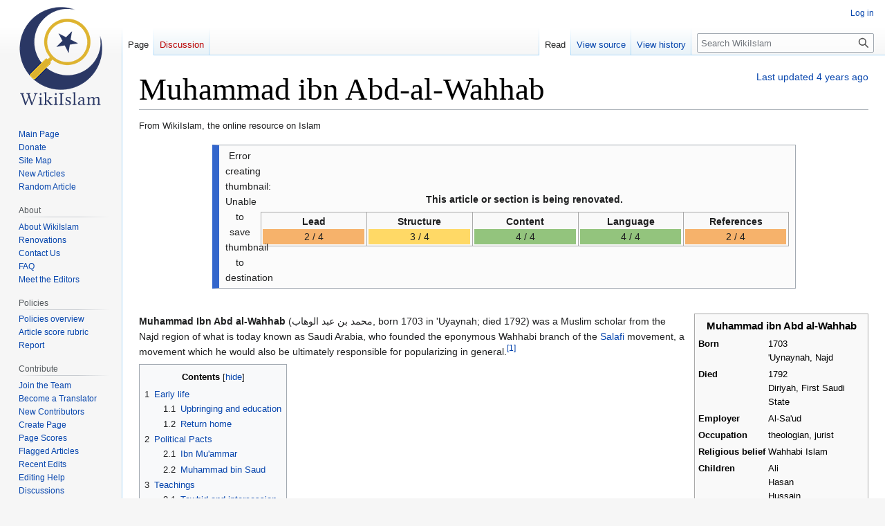

--- FILE ---
content_type: text/html; charset=UTF-8
request_url: https://wikiislamica.net/wiki/Muhammad_ibn_Abd-al-Wahhab
body_size: 22928
content:
<!DOCTYPE html>
<html class="client-nojs" lang="en" dir="ltr">
<head>
<meta charset="UTF-8"/><script type="text/javascript">(window.NREUM||(NREUM={})).init={ajax:{deny_list:["bam.nr-data.net"]},feature_flags:["soft_nav"]};(window.NREUM||(NREUM={})).loader_config={licenseKey:"5ad59a95e8",applicationID:"190660362",browserID:"190660499"};;/*! For license information please see nr-loader-rum-1.308.0.min.js.LICENSE.txt */
(()=>{var e,t,r={163:(e,t,r)=>{"use strict";r.d(t,{j:()=>E});var n=r(384),i=r(1741);var a=r(2555);r(860).K7.genericEvents;const s="experimental.resources",o="register",c=e=>{if(!e||"string"!=typeof e)return!1;try{document.createDocumentFragment().querySelector(e)}catch{return!1}return!0};var d=r(2614),u=r(944),l=r(8122);const f="[data-nr-mask]",g=e=>(0,l.a)(e,(()=>{const e={feature_flags:[],experimental:{allow_registered_children:!1,resources:!1},mask_selector:"*",block_selector:"[data-nr-block]",mask_input_options:{color:!1,date:!1,"datetime-local":!1,email:!1,month:!1,number:!1,range:!1,search:!1,tel:!1,text:!1,time:!1,url:!1,week:!1,textarea:!1,select:!1,password:!0}};return{ajax:{deny_list:void 0,block_internal:!0,enabled:!0,autoStart:!0},api:{get allow_registered_children(){return e.feature_flags.includes(o)||e.experimental.allow_registered_children},set allow_registered_children(t){e.experimental.allow_registered_children=t},duplicate_registered_data:!1},browser_consent_mode:{enabled:!1},distributed_tracing:{enabled:void 0,exclude_newrelic_header:void 0,cors_use_newrelic_header:void 0,cors_use_tracecontext_headers:void 0,allowed_origins:void 0},get feature_flags(){return e.feature_flags},set feature_flags(t){e.feature_flags=t},generic_events:{enabled:!0,autoStart:!0},harvest:{interval:30},jserrors:{enabled:!0,autoStart:!0},logging:{enabled:!0,autoStart:!0},metrics:{enabled:!0,autoStart:!0},obfuscate:void 0,page_action:{enabled:!0},page_view_event:{enabled:!0,autoStart:!0},page_view_timing:{enabled:!0,autoStart:!0},performance:{capture_marks:!1,capture_measures:!1,capture_detail:!0,resources:{get enabled(){return e.feature_flags.includes(s)||e.experimental.resources},set enabled(t){e.experimental.resources=t},asset_types:[],first_party_domains:[],ignore_newrelic:!0}},privacy:{cookies_enabled:!0},proxy:{assets:void 0,beacon:void 0},session:{expiresMs:d.wk,inactiveMs:d.BB},session_replay:{autoStart:!0,enabled:!1,preload:!1,sampling_rate:10,error_sampling_rate:100,collect_fonts:!1,inline_images:!1,fix_stylesheets:!0,mask_all_inputs:!0,get mask_text_selector(){return e.mask_selector},set mask_text_selector(t){c(t)?e.mask_selector="".concat(t,",").concat(f):""===t||null===t?e.mask_selector=f:(0,u.R)(5,t)},get block_class(){return"nr-block"},get ignore_class(){return"nr-ignore"},get mask_text_class(){return"nr-mask"},get block_selector(){return e.block_selector},set block_selector(t){c(t)?e.block_selector+=",".concat(t):""!==t&&(0,u.R)(6,t)},get mask_input_options(){return e.mask_input_options},set mask_input_options(t){t&&"object"==typeof t?e.mask_input_options={...t,password:!0}:(0,u.R)(7,t)}},session_trace:{enabled:!0,autoStart:!0},soft_navigations:{enabled:!0,autoStart:!0},spa:{enabled:!0,autoStart:!0},ssl:void 0,user_actions:{enabled:!0,elementAttributes:["id","className","tagName","type"]}}})());var p=r(6154),m=r(9324);let h=0;const v={buildEnv:m.F3,distMethod:m.Xs,version:m.xv,originTime:p.WN},b={consented:!1},y={appMetadata:{},get consented(){return this.session?.state?.consent||b.consented},set consented(e){b.consented=e},customTransaction:void 0,denyList:void 0,disabled:!1,harvester:void 0,isolatedBacklog:!1,isRecording:!1,loaderType:void 0,maxBytes:3e4,obfuscator:void 0,onerror:void 0,ptid:void 0,releaseIds:{},session:void 0,timeKeeper:void 0,registeredEntities:[],jsAttributesMetadata:{bytes:0},get harvestCount(){return++h}},_=e=>{const t=(0,l.a)(e,y),r=Object.keys(v).reduce((e,t)=>(e[t]={value:v[t],writable:!1,configurable:!0,enumerable:!0},e),{});return Object.defineProperties(t,r)};var w=r(5701);const x=e=>{const t=e.startsWith("http");e+="/",r.p=t?e:"https://"+e};var R=r(7836),k=r(3241);const A={accountID:void 0,trustKey:void 0,agentID:void 0,licenseKey:void 0,applicationID:void 0,xpid:void 0},S=e=>(0,l.a)(e,A),T=new Set;function E(e,t={},r,s){let{init:o,info:c,loader_config:d,runtime:u={},exposed:l=!0}=t;if(!c){const e=(0,n.pV)();o=e.init,c=e.info,d=e.loader_config}e.init=g(o||{}),e.loader_config=S(d||{}),c.jsAttributes??={},p.bv&&(c.jsAttributes.isWorker=!0),e.info=(0,a.D)(c);const f=e.init,m=[c.beacon,c.errorBeacon];T.has(e.agentIdentifier)||(f.proxy.assets&&(x(f.proxy.assets),m.push(f.proxy.assets)),f.proxy.beacon&&m.push(f.proxy.beacon),e.beacons=[...m],function(e){const t=(0,n.pV)();Object.getOwnPropertyNames(i.W.prototype).forEach(r=>{const n=i.W.prototype[r];if("function"!=typeof n||"constructor"===n)return;let a=t[r];e[r]&&!1!==e.exposed&&"micro-agent"!==e.runtime?.loaderType&&(t[r]=(...t)=>{const n=e[r](...t);return a?a(...t):n})})}(e),(0,n.US)("activatedFeatures",w.B)),u.denyList=[...f.ajax.deny_list||[],...f.ajax.block_internal?m:[]],u.ptid=e.agentIdentifier,u.loaderType=r,e.runtime=_(u),T.has(e.agentIdentifier)||(e.ee=R.ee.get(e.agentIdentifier),e.exposed=l,(0,k.W)({agentIdentifier:e.agentIdentifier,drained:!!w.B?.[e.agentIdentifier],type:"lifecycle",name:"initialize",feature:void 0,data:e.config})),T.add(e.agentIdentifier)}},384:(e,t,r)=>{"use strict";r.d(t,{NT:()=>s,US:()=>u,Zm:()=>o,bQ:()=>d,dV:()=>c,pV:()=>l});var n=r(6154),i=r(1863),a=r(1910);const s={beacon:"bam.nr-data.net",errorBeacon:"bam.nr-data.net"};function o(){return n.gm.NREUM||(n.gm.NREUM={}),void 0===n.gm.newrelic&&(n.gm.newrelic=n.gm.NREUM),n.gm.NREUM}function c(){let e=o();return e.o||(e.o={ST:n.gm.setTimeout,SI:n.gm.setImmediate||n.gm.setInterval,CT:n.gm.clearTimeout,XHR:n.gm.XMLHttpRequest,REQ:n.gm.Request,EV:n.gm.Event,PR:n.gm.Promise,MO:n.gm.MutationObserver,FETCH:n.gm.fetch,WS:n.gm.WebSocket},(0,a.i)(...Object.values(e.o))),e}function d(e,t){let r=o();r.initializedAgents??={},t.initializedAt={ms:(0,i.t)(),date:new Date},r.initializedAgents[e]=t}function u(e,t){o()[e]=t}function l(){return function(){let e=o();const t=e.info||{};e.info={beacon:s.beacon,errorBeacon:s.errorBeacon,...t}}(),function(){let e=o();const t=e.init||{};e.init={...t}}(),c(),function(){let e=o();const t=e.loader_config||{};e.loader_config={...t}}(),o()}},782:(e,t,r)=>{"use strict";r.d(t,{T:()=>n});const n=r(860).K7.pageViewTiming},860:(e,t,r)=>{"use strict";r.d(t,{$J:()=>u,K7:()=>c,P3:()=>d,XX:()=>i,Yy:()=>o,df:()=>a,qY:()=>n,v4:()=>s});const n="events",i="jserrors",a="browser/blobs",s="rum",o="browser/logs",c={ajax:"ajax",genericEvents:"generic_events",jserrors:i,logging:"logging",metrics:"metrics",pageAction:"page_action",pageViewEvent:"page_view_event",pageViewTiming:"page_view_timing",sessionReplay:"session_replay",sessionTrace:"session_trace",softNav:"soft_navigations",spa:"spa"},d={[c.pageViewEvent]:1,[c.pageViewTiming]:2,[c.metrics]:3,[c.jserrors]:4,[c.spa]:5,[c.ajax]:6,[c.sessionTrace]:7,[c.softNav]:8,[c.sessionReplay]:9,[c.logging]:10,[c.genericEvents]:11},u={[c.pageViewEvent]:s,[c.pageViewTiming]:n,[c.ajax]:n,[c.spa]:n,[c.softNav]:n,[c.metrics]:i,[c.jserrors]:i,[c.sessionTrace]:a,[c.sessionReplay]:a,[c.logging]:o,[c.genericEvents]:"ins"}},944:(e,t,r)=>{"use strict";r.d(t,{R:()=>i});var n=r(3241);function i(e,t){"function"==typeof console.debug&&(console.debug("New Relic Warning: https://github.com/newrelic/newrelic-browser-agent/blob/main/docs/warning-codes.md#".concat(e),t),(0,n.W)({agentIdentifier:null,drained:null,type:"data",name:"warn",feature:"warn",data:{code:e,secondary:t}}))}},1687:(e,t,r)=>{"use strict";r.d(t,{Ak:()=>d,Ze:()=>f,x3:()=>u});var n=r(3241),i=r(7836),a=r(3606),s=r(860),o=r(2646);const c={};function d(e,t){const r={staged:!1,priority:s.P3[t]||0};l(e),c[e].get(t)||c[e].set(t,r)}function u(e,t){e&&c[e]&&(c[e].get(t)&&c[e].delete(t),p(e,t,!1),c[e].size&&g(e))}function l(e){if(!e)throw new Error("agentIdentifier required");c[e]||(c[e]=new Map)}function f(e="",t="feature",r=!1){if(l(e),!e||!c[e].get(t)||r)return p(e,t);c[e].get(t).staged=!0,g(e)}function g(e){const t=Array.from(c[e]);t.every(([e,t])=>t.staged)&&(t.sort((e,t)=>e[1].priority-t[1].priority),t.forEach(([t])=>{c[e].delete(t),p(e,t)}))}function p(e,t,r=!0){const s=e?i.ee.get(e):i.ee,c=a.i.handlers;if(!s.aborted&&s.backlog&&c){if((0,n.W)({agentIdentifier:e,type:"lifecycle",name:"drain",feature:t}),r){const e=s.backlog[t],r=c[t];if(r){for(let t=0;e&&t<e.length;++t)m(e[t],r);Object.entries(r).forEach(([e,t])=>{Object.values(t||{}).forEach(t=>{t[0]?.on&&t[0]?.context()instanceof o.y&&t[0].on(e,t[1])})})}}s.isolatedBacklog||delete c[t],s.backlog[t]=null,s.emit("drain-"+t,[])}}function m(e,t){var r=e[1];Object.values(t[r]||{}).forEach(t=>{var r=e[0];if(t[0]===r){var n=t[1],i=e[3],a=e[2];n.apply(i,a)}})}},1738:(e,t,r)=>{"use strict";r.d(t,{U:()=>g,Y:()=>f});var n=r(3241),i=r(9908),a=r(1863),s=r(944),o=r(5701),c=r(3969),d=r(8362),u=r(860),l=r(4261);function f(e,t,r,a){const f=a||r;!f||f[e]&&f[e]!==d.d.prototype[e]||(f[e]=function(){(0,i.p)(c.xV,["API/"+e+"/called"],void 0,u.K7.metrics,r.ee),(0,n.W)({agentIdentifier:r.agentIdentifier,drained:!!o.B?.[r.agentIdentifier],type:"data",name:"api",feature:l.Pl+e,data:{}});try{return t.apply(this,arguments)}catch(e){(0,s.R)(23,e)}})}function g(e,t,r,n,s){const o=e.info;null===r?delete o.jsAttributes[t]:o.jsAttributes[t]=r,(s||null===r)&&(0,i.p)(l.Pl+n,[(0,a.t)(),t,r],void 0,"session",e.ee)}},1741:(e,t,r)=>{"use strict";r.d(t,{W:()=>a});var n=r(944),i=r(4261);class a{#e(e,...t){if(this[e]!==a.prototype[e])return this[e](...t);(0,n.R)(35,e)}addPageAction(e,t){return this.#e(i.hG,e,t)}register(e){return this.#e(i.eY,e)}recordCustomEvent(e,t){return this.#e(i.fF,e,t)}setPageViewName(e,t){return this.#e(i.Fw,e,t)}setCustomAttribute(e,t,r){return this.#e(i.cD,e,t,r)}noticeError(e,t){return this.#e(i.o5,e,t)}setUserId(e,t=!1){return this.#e(i.Dl,e,t)}setApplicationVersion(e){return this.#e(i.nb,e)}setErrorHandler(e){return this.#e(i.bt,e)}addRelease(e,t){return this.#e(i.k6,e,t)}log(e,t){return this.#e(i.$9,e,t)}start(){return this.#e(i.d3)}finished(e){return this.#e(i.BL,e)}recordReplay(){return this.#e(i.CH)}pauseReplay(){return this.#e(i.Tb)}addToTrace(e){return this.#e(i.U2,e)}setCurrentRouteName(e){return this.#e(i.PA,e)}interaction(e){return this.#e(i.dT,e)}wrapLogger(e,t,r){return this.#e(i.Wb,e,t,r)}measure(e,t){return this.#e(i.V1,e,t)}consent(e){return this.#e(i.Pv,e)}}},1863:(e,t,r)=>{"use strict";function n(){return Math.floor(performance.now())}r.d(t,{t:()=>n})},1910:(e,t,r)=>{"use strict";r.d(t,{i:()=>a});var n=r(944);const i=new Map;function a(...e){return e.every(e=>{if(i.has(e))return i.get(e);const t="function"==typeof e?e.toString():"",r=t.includes("[native code]"),a=t.includes("nrWrapper");return r||a||(0,n.R)(64,e?.name||t),i.set(e,r),r})}},2555:(e,t,r)=>{"use strict";r.d(t,{D:()=>o,f:()=>s});var n=r(384),i=r(8122);const a={beacon:n.NT.beacon,errorBeacon:n.NT.errorBeacon,licenseKey:void 0,applicationID:void 0,sa:void 0,queueTime:void 0,applicationTime:void 0,ttGuid:void 0,user:void 0,account:void 0,product:void 0,extra:void 0,jsAttributes:{},userAttributes:void 0,atts:void 0,transactionName:void 0,tNamePlain:void 0};function s(e){try{return!!e.licenseKey&&!!e.errorBeacon&&!!e.applicationID}catch(e){return!1}}const o=e=>(0,i.a)(e,a)},2614:(e,t,r)=>{"use strict";r.d(t,{BB:()=>s,H3:()=>n,g:()=>d,iL:()=>c,tS:()=>o,uh:()=>i,wk:()=>a});const n="NRBA",i="SESSION",a=144e5,s=18e5,o={STARTED:"session-started",PAUSE:"session-pause",RESET:"session-reset",RESUME:"session-resume",UPDATE:"session-update"},c={SAME_TAB:"same-tab",CROSS_TAB:"cross-tab"},d={OFF:0,FULL:1,ERROR:2}},2646:(e,t,r)=>{"use strict";r.d(t,{y:()=>n});class n{constructor(e){this.contextId=e}}},2843:(e,t,r)=>{"use strict";r.d(t,{G:()=>a,u:()=>i});var n=r(3878);function i(e,t=!1,r,i){(0,n.DD)("visibilitychange",function(){if(t)return void("hidden"===document.visibilityState&&e());e(document.visibilityState)},r,i)}function a(e,t,r){(0,n.sp)("pagehide",e,t,r)}},3241:(e,t,r)=>{"use strict";r.d(t,{W:()=>a});var n=r(6154);const i="newrelic";function a(e={}){try{n.gm.dispatchEvent(new CustomEvent(i,{detail:e}))}catch(e){}}},3606:(e,t,r)=>{"use strict";r.d(t,{i:()=>a});var n=r(9908);a.on=s;var i=a.handlers={};function a(e,t,r,a){s(a||n.d,i,e,t,r)}function s(e,t,r,i,a){a||(a="feature"),e||(e=n.d);var s=t[a]=t[a]||{};(s[r]=s[r]||[]).push([e,i])}},3878:(e,t,r)=>{"use strict";function n(e,t){return{capture:e,passive:!1,signal:t}}function i(e,t,r=!1,i){window.addEventListener(e,t,n(r,i))}function a(e,t,r=!1,i){document.addEventListener(e,t,n(r,i))}r.d(t,{DD:()=>a,jT:()=>n,sp:()=>i})},3969:(e,t,r)=>{"use strict";r.d(t,{TZ:()=>n,XG:()=>o,rs:()=>i,xV:()=>s,z_:()=>a});const n=r(860).K7.metrics,i="sm",a="cm",s="storeSupportabilityMetrics",o="storeEventMetrics"},4234:(e,t,r)=>{"use strict";r.d(t,{W:()=>a});var n=r(7836),i=r(1687);class a{constructor(e,t){this.agentIdentifier=e,this.ee=n.ee.get(e),this.featureName=t,this.blocked=!1}deregisterDrain(){(0,i.x3)(this.agentIdentifier,this.featureName)}}},4261:(e,t,r)=>{"use strict";r.d(t,{$9:()=>d,BL:()=>o,CH:()=>g,Dl:()=>_,Fw:()=>y,PA:()=>h,Pl:()=>n,Pv:()=>k,Tb:()=>l,U2:()=>a,V1:()=>R,Wb:()=>x,bt:()=>b,cD:()=>v,d3:()=>w,dT:()=>c,eY:()=>p,fF:()=>f,hG:()=>i,k6:()=>s,nb:()=>m,o5:()=>u});const n="api-",i="addPageAction",a="addToTrace",s="addRelease",o="finished",c="interaction",d="log",u="noticeError",l="pauseReplay",f="recordCustomEvent",g="recordReplay",p="register",m="setApplicationVersion",h="setCurrentRouteName",v="setCustomAttribute",b="setErrorHandler",y="setPageViewName",_="setUserId",w="start",x="wrapLogger",R="measure",k="consent"},5289:(e,t,r)=>{"use strict";r.d(t,{GG:()=>s,Qr:()=>c,sB:()=>o});var n=r(3878),i=r(6389);function a(){return"undefined"==typeof document||"complete"===document.readyState}function s(e,t){if(a())return e();const r=(0,i.J)(e),s=setInterval(()=>{a()&&(clearInterval(s),r())},500);(0,n.sp)("load",r,t)}function o(e){if(a())return e();(0,n.DD)("DOMContentLoaded",e)}function c(e){if(a())return e();(0,n.sp)("popstate",e)}},5607:(e,t,r)=>{"use strict";r.d(t,{W:()=>n});const n=(0,r(9566).bz)()},5701:(e,t,r)=>{"use strict";r.d(t,{B:()=>a,t:()=>s});var n=r(3241);const i=new Set,a={};function s(e,t){const r=t.agentIdentifier;a[r]??={},e&&"object"==typeof e&&(i.has(r)||(t.ee.emit("rumresp",[e]),a[r]=e,i.add(r),(0,n.W)({agentIdentifier:r,loaded:!0,drained:!0,type:"lifecycle",name:"load",feature:void 0,data:e})))}},6154:(e,t,r)=>{"use strict";r.d(t,{OF:()=>c,RI:()=>i,WN:()=>u,bv:()=>a,eN:()=>l,gm:()=>s,mw:()=>o,sb:()=>d});var n=r(1863);const i="undefined"!=typeof window&&!!window.document,a="undefined"!=typeof WorkerGlobalScope&&("undefined"!=typeof self&&self instanceof WorkerGlobalScope&&self.navigator instanceof WorkerNavigator||"undefined"!=typeof globalThis&&globalThis instanceof WorkerGlobalScope&&globalThis.navigator instanceof WorkerNavigator),s=i?window:"undefined"!=typeof WorkerGlobalScope&&("undefined"!=typeof self&&self instanceof WorkerGlobalScope&&self||"undefined"!=typeof globalThis&&globalThis instanceof WorkerGlobalScope&&globalThis),o=Boolean("hidden"===s?.document?.visibilityState),c=/iPad|iPhone|iPod/.test(s.navigator?.userAgent),d=c&&"undefined"==typeof SharedWorker,u=((()=>{const e=s.navigator?.userAgent?.match(/Firefox[/\s](\d+\.\d+)/);Array.isArray(e)&&e.length>=2&&e[1]})(),Date.now()-(0,n.t)()),l=()=>"undefined"!=typeof PerformanceNavigationTiming&&s?.performance?.getEntriesByType("navigation")?.[0]?.responseStart},6389:(e,t,r)=>{"use strict";function n(e,t=500,r={}){const n=r?.leading||!1;let i;return(...r)=>{n&&void 0===i&&(e.apply(this,r),i=setTimeout(()=>{i=clearTimeout(i)},t)),n||(clearTimeout(i),i=setTimeout(()=>{e.apply(this,r)},t))}}function i(e){let t=!1;return(...r)=>{t||(t=!0,e.apply(this,r))}}r.d(t,{J:()=>i,s:()=>n})},6630:(e,t,r)=>{"use strict";r.d(t,{T:()=>n});const n=r(860).K7.pageViewEvent},7699:(e,t,r)=>{"use strict";r.d(t,{It:()=>a,KC:()=>o,No:()=>i,qh:()=>s});var n=r(860);const i=16e3,a=1e6,s="SESSION_ERROR",o={[n.K7.logging]:!0,[n.K7.genericEvents]:!1,[n.K7.jserrors]:!1,[n.K7.ajax]:!1}},7836:(e,t,r)=>{"use strict";r.d(t,{P:()=>o,ee:()=>c});var n=r(384),i=r(8990),a=r(2646),s=r(5607);const o="nr@context:".concat(s.W),c=function e(t,r){var n={},s={},u={},l=!1;try{l=16===r.length&&d.initializedAgents?.[r]?.runtime.isolatedBacklog}catch(e){}var f={on:p,addEventListener:p,removeEventListener:function(e,t){var r=n[e];if(!r)return;for(var i=0;i<r.length;i++)r[i]===t&&r.splice(i,1)},emit:function(e,r,n,i,a){!1!==a&&(a=!0);if(c.aborted&&!i)return;t&&a&&t.emit(e,r,n);var o=g(n);m(e).forEach(e=>{e.apply(o,r)});var d=v()[s[e]];d&&d.push([f,e,r,o]);return o},get:h,listeners:m,context:g,buffer:function(e,t){const r=v();if(t=t||"feature",f.aborted)return;Object.entries(e||{}).forEach(([e,n])=>{s[n]=t,t in r||(r[t]=[])})},abort:function(){f._aborted=!0,Object.keys(f.backlog).forEach(e=>{delete f.backlog[e]})},isBuffering:function(e){return!!v()[s[e]]},debugId:r,backlog:l?{}:t&&"object"==typeof t.backlog?t.backlog:{},isolatedBacklog:l};return Object.defineProperty(f,"aborted",{get:()=>{let e=f._aborted||!1;return e||(t&&(e=t.aborted),e)}}),f;function g(e){return e&&e instanceof a.y?e:e?(0,i.I)(e,o,()=>new a.y(o)):new a.y(o)}function p(e,t){n[e]=m(e).concat(t)}function m(e){return n[e]||[]}function h(t){return u[t]=u[t]||e(f,t)}function v(){return f.backlog}}(void 0,"globalEE"),d=(0,n.Zm)();d.ee||(d.ee=c)},8122:(e,t,r)=>{"use strict";r.d(t,{a:()=>i});var n=r(944);function i(e,t){try{if(!e||"object"!=typeof e)return(0,n.R)(3);if(!t||"object"!=typeof t)return(0,n.R)(4);const r=Object.create(Object.getPrototypeOf(t),Object.getOwnPropertyDescriptors(t)),a=0===Object.keys(r).length?e:r;for(let s in a)if(void 0!==e[s])try{if(null===e[s]){r[s]=null;continue}Array.isArray(e[s])&&Array.isArray(t[s])?r[s]=Array.from(new Set([...e[s],...t[s]])):"object"==typeof e[s]&&"object"==typeof t[s]?r[s]=i(e[s],t[s]):r[s]=e[s]}catch(e){r[s]||(0,n.R)(1,e)}return r}catch(e){(0,n.R)(2,e)}}},8362:(e,t,r)=>{"use strict";r.d(t,{d:()=>a});var n=r(9566),i=r(1741);class a extends i.W{agentIdentifier=(0,n.LA)(16)}},8374:(e,t,r)=>{r.nc=(()=>{try{return document?.currentScript?.nonce}catch(e){}return""})()},8990:(e,t,r)=>{"use strict";r.d(t,{I:()=>i});var n=Object.prototype.hasOwnProperty;function i(e,t,r){if(n.call(e,t))return e[t];var i=r();if(Object.defineProperty&&Object.keys)try{return Object.defineProperty(e,t,{value:i,writable:!0,enumerable:!1}),i}catch(e){}return e[t]=i,i}},9324:(e,t,r)=>{"use strict";r.d(t,{F3:()=>i,Xs:()=>a,xv:()=>n});const n="1.308.0",i="PROD",a="CDN"},9566:(e,t,r)=>{"use strict";r.d(t,{LA:()=>o,bz:()=>s});var n=r(6154);const i="xxxxxxxx-xxxx-4xxx-yxxx-xxxxxxxxxxxx";function a(e,t){return e?15&e[t]:16*Math.random()|0}function s(){const e=n.gm?.crypto||n.gm?.msCrypto;let t,r=0;return e&&e.getRandomValues&&(t=e.getRandomValues(new Uint8Array(30))),i.split("").map(e=>"x"===e?a(t,r++).toString(16):"y"===e?(3&a()|8).toString(16):e).join("")}function o(e){const t=n.gm?.crypto||n.gm?.msCrypto;let r,i=0;t&&t.getRandomValues&&(r=t.getRandomValues(new Uint8Array(e)));const s=[];for(var o=0;o<e;o++)s.push(a(r,i++).toString(16));return s.join("")}},9908:(e,t,r)=>{"use strict";r.d(t,{d:()=>n,p:()=>i});var n=r(7836).ee.get("handle");function i(e,t,r,i,a){a?(a.buffer([e],i),a.emit(e,t,r)):(n.buffer([e],i),n.emit(e,t,r))}}},n={};function i(e){var t=n[e];if(void 0!==t)return t.exports;var a=n[e]={exports:{}};return r[e](a,a.exports,i),a.exports}i.m=r,i.d=(e,t)=>{for(var r in t)i.o(t,r)&&!i.o(e,r)&&Object.defineProperty(e,r,{enumerable:!0,get:t[r]})},i.f={},i.e=e=>Promise.all(Object.keys(i.f).reduce((t,r)=>(i.f[r](e,t),t),[])),i.u=e=>"nr-rum-1.308.0.min.js",i.o=(e,t)=>Object.prototype.hasOwnProperty.call(e,t),e={},t="NRBA-1.308.0.PROD:",i.l=(r,n,a,s)=>{if(e[r])e[r].push(n);else{var o,c;if(void 0!==a)for(var d=document.getElementsByTagName("script"),u=0;u<d.length;u++){var l=d[u];if(l.getAttribute("src")==r||l.getAttribute("data-webpack")==t+a){o=l;break}}if(!o){c=!0;var f={296:"sha512-+MIMDsOcckGXa1EdWHqFNv7P+JUkd5kQwCBr3KE6uCvnsBNUrdSt4a/3/L4j4TxtnaMNjHpza2/erNQbpacJQA=="};(o=document.createElement("script")).charset="utf-8",i.nc&&o.setAttribute("nonce",i.nc),o.setAttribute("data-webpack",t+a),o.src=r,0!==o.src.indexOf(window.location.origin+"/")&&(o.crossOrigin="anonymous"),f[s]&&(o.integrity=f[s])}e[r]=[n];var g=(t,n)=>{o.onerror=o.onload=null,clearTimeout(p);var i=e[r];if(delete e[r],o.parentNode&&o.parentNode.removeChild(o),i&&i.forEach(e=>e(n)),t)return t(n)},p=setTimeout(g.bind(null,void 0,{type:"timeout",target:o}),12e4);o.onerror=g.bind(null,o.onerror),o.onload=g.bind(null,o.onload),c&&document.head.appendChild(o)}},i.r=e=>{"undefined"!=typeof Symbol&&Symbol.toStringTag&&Object.defineProperty(e,Symbol.toStringTag,{value:"Module"}),Object.defineProperty(e,"__esModule",{value:!0})},i.p="https://js-agent.newrelic.com/",(()=>{var e={374:0,840:0};i.f.j=(t,r)=>{var n=i.o(e,t)?e[t]:void 0;if(0!==n)if(n)r.push(n[2]);else{var a=new Promise((r,i)=>n=e[t]=[r,i]);r.push(n[2]=a);var s=i.p+i.u(t),o=new Error;i.l(s,r=>{if(i.o(e,t)&&(0!==(n=e[t])&&(e[t]=void 0),n)){var a=r&&("load"===r.type?"missing":r.type),s=r&&r.target&&r.target.src;o.message="Loading chunk "+t+" failed: ("+a+": "+s+")",o.name="ChunkLoadError",o.type=a,o.request=s,n[1](o)}},"chunk-"+t,t)}};var t=(t,r)=>{var n,a,[s,o,c]=r,d=0;if(s.some(t=>0!==e[t])){for(n in o)i.o(o,n)&&(i.m[n]=o[n]);if(c)c(i)}for(t&&t(r);d<s.length;d++)a=s[d],i.o(e,a)&&e[a]&&e[a][0](),e[a]=0},r=self["webpackChunk:NRBA-1.308.0.PROD"]=self["webpackChunk:NRBA-1.308.0.PROD"]||[];r.forEach(t.bind(null,0)),r.push=t.bind(null,r.push.bind(r))})(),(()=>{"use strict";i(8374);var e=i(8362),t=i(860);const r=Object.values(t.K7);var n=i(163);var a=i(9908),s=i(1863),o=i(4261),c=i(1738);var d=i(1687),u=i(4234),l=i(5289),f=i(6154),g=i(944),p=i(384);const m=e=>f.RI&&!0===e?.privacy.cookies_enabled;function h(e){return!!(0,p.dV)().o.MO&&m(e)&&!0===e?.session_trace.enabled}var v=i(6389),b=i(7699);class y extends u.W{constructor(e,t){super(e.agentIdentifier,t),this.agentRef=e,this.abortHandler=void 0,this.featAggregate=void 0,this.loadedSuccessfully=void 0,this.onAggregateImported=new Promise(e=>{this.loadedSuccessfully=e}),this.deferred=Promise.resolve(),!1===e.init[this.featureName].autoStart?this.deferred=new Promise((t,r)=>{this.ee.on("manual-start-all",(0,v.J)(()=>{(0,d.Ak)(e.agentIdentifier,this.featureName),t()}))}):(0,d.Ak)(e.agentIdentifier,t)}importAggregator(e,t,r={}){if(this.featAggregate)return;const n=async()=>{let n;await this.deferred;try{if(m(e.init)){const{setupAgentSession:t}=await i.e(296).then(i.bind(i,3305));n=t(e)}}catch(e){(0,g.R)(20,e),this.ee.emit("internal-error",[e]),(0,a.p)(b.qh,[e],void 0,this.featureName,this.ee)}try{if(!this.#t(this.featureName,n,e.init))return(0,d.Ze)(this.agentIdentifier,this.featureName),void this.loadedSuccessfully(!1);const{Aggregate:i}=await t();this.featAggregate=new i(e,r),e.runtime.harvester.initializedAggregates.push(this.featAggregate),this.loadedSuccessfully(!0)}catch(e){(0,g.R)(34,e),this.abortHandler?.(),(0,d.Ze)(this.agentIdentifier,this.featureName,!0),this.loadedSuccessfully(!1),this.ee&&this.ee.abort()}};f.RI?(0,l.GG)(()=>n(),!0):n()}#t(e,r,n){if(this.blocked)return!1;switch(e){case t.K7.sessionReplay:return h(n)&&!!r;case t.K7.sessionTrace:return!!r;default:return!0}}}var _=i(6630),w=i(2614),x=i(3241);class R extends y{static featureName=_.T;constructor(e){var t;super(e,_.T),this.setupInspectionEvents(e.agentIdentifier),t=e,(0,c.Y)(o.Fw,function(e,r){"string"==typeof e&&("/"!==e.charAt(0)&&(e="/"+e),t.runtime.customTransaction=(r||"http://custom.transaction")+e,(0,a.p)(o.Pl+o.Fw,[(0,s.t)()],void 0,void 0,t.ee))},t),this.importAggregator(e,()=>i.e(296).then(i.bind(i,3943)))}setupInspectionEvents(e){const t=(t,r)=>{t&&(0,x.W)({agentIdentifier:e,timeStamp:t.timeStamp,loaded:"complete"===t.target.readyState,type:"window",name:r,data:t.target.location+""})};(0,l.sB)(e=>{t(e,"DOMContentLoaded")}),(0,l.GG)(e=>{t(e,"load")}),(0,l.Qr)(e=>{t(e,"navigate")}),this.ee.on(w.tS.UPDATE,(t,r)=>{(0,x.W)({agentIdentifier:e,type:"lifecycle",name:"session",data:r})})}}class k extends e.d{constructor(e){var t;(super(),f.gm)?(this.features={},(0,p.bQ)(this.agentIdentifier,this),this.desiredFeatures=new Set(e.features||[]),this.desiredFeatures.add(R),(0,n.j)(this,e,e.loaderType||"agent"),t=this,(0,c.Y)(o.cD,function(e,r,n=!1){if("string"==typeof e){if(["string","number","boolean"].includes(typeof r)||null===r)return(0,c.U)(t,e,r,o.cD,n);(0,g.R)(40,typeof r)}else(0,g.R)(39,typeof e)},t),function(e){(0,c.Y)(o.Dl,function(t,r=!1){if("string"!=typeof t&&null!==t)return void(0,g.R)(41,typeof t);const n=e.info.jsAttributes["enduser.id"];r&&null!=n&&n!==t?(0,a.p)(o.Pl+"setUserIdAndResetSession",[t],void 0,"session",e.ee):(0,c.U)(e,"enduser.id",t,o.Dl,!0)},e)}(this),function(e){(0,c.Y)(o.nb,function(t){if("string"==typeof t||null===t)return(0,c.U)(e,"application.version",t,o.nb,!1);(0,g.R)(42,typeof t)},e)}(this),function(e){(0,c.Y)(o.d3,function(){e.ee.emit("manual-start-all")},e)}(this),function(e){(0,c.Y)(o.Pv,function(t=!0){if("boolean"==typeof t){if((0,a.p)(o.Pl+o.Pv,[t],void 0,"session",e.ee),e.runtime.consented=t,t){const t=e.features.page_view_event;t.onAggregateImported.then(e=>{const r=t.featAggregate;e&&!r.sentRum&&r.sendRum()})}}else(0,g.R)(65,typeof t)},e)}(this),this.run()):(0,g.R)(21)}get config(){return{info:this.info,init:this.init,loader_config:this.loader_config,runtime:this.runtime}}get api(){return this}run(){try{const e=function(e){const t={};return r.forEach(r=>{t[r]=!!e[r]?.enabled}),t}(this.init),n=[...this.desiredFeatures];n.sort((e,r)=>t.P3[e.featureName]-t.P3[r.featureName]),n.forEach(r=>{if(!e[r.featureName]&&r.featureName!==t.K7.pageViewEvent)return;if(r.featureName===t.K7.spa)return void(0,g.R)(67);const n=function(e){switch(e){case t.K7.ajax:return[t.K7.jserrors];case t.K7.sessionTrace:return[t.K7.ajax,t.K7.pageViewEvent];case t.K7.sessionReplay:return[t.K7.sessionTrace];case t.K7.pageViewTiming:return[t.K7.pageViewEvent];default:return[]}}(r.featureName).filter(e=>!(e in this.features));n.length>0&&(0,g.R)(36,{targetFeature:r.featureName,missingDependencies:n}),this.features[r.featureName]=new r(this)})}catch(e){(0,g.R)(22,e);for(const e in this.features)this.features[e].abortHandler?.();const t=(0,p.Zm)();delete t.initializedAgents[this.agentIdentifier]?.features,delete this.sharedAggregator;return t.ee.get(this.agentIdentifier).abort(),!1}}}var A=i(2843),S=i(782);class T extends y{static featureName=S.T;constructor(e){super(e,S.T),f.RI&&((0,A.u)(()=>(0,a.p)("docHidden",[(0,s.t)()],void 0,S.T,this.ee),!0),(0,A.G)(()=>(0,a.p)("winPagehide",[(0,s.t)()],void 0,S.T,this.ee)),this.importAggregator(e,()=>i.e(296).then(i.bind(i,2117))))}}var E=i(3969);class I extends y{static featureName=E.TZ;constructor(e){super(e,E.TZ),f.RI&&document.addEventListener("securitypolicyviolation",e=>{(0,a.p)(E.xV,["Generic/CSPViolation/Detected"],void 0,this.featureName,this.ee)}),this.importAggregator(e,()=>i.e(296).then(i.bind(i,9623)))}}new k({features:[R,T,I],loaderType:"lite"})})()})();</script>
<title>Muhammad ibn Abd-al-Wahhab - WikiIslam</title>
<script>document.documentElement.className="client-js";RLCONF={"wgBreakFrames":false,"wgSeparatorTransformTable":["",""],"wgDigitTransformTable":["",""],"wgDefaultDateFormat":"dmy","wgMonthNames":["","January","February","March","April","May","June","July","August","September","October","November","December"],"wgRequestId":"91c44b02ef24a52fc0b4593e","wgCSPNonce":false,"wgCanonicalNamespace":"","wgCanonicalSpecialPageName":false,"wgNamespaceNumber":0,"wgPageName":"Muhammad_ibn_Abd-al-Wahhab","wgTitle":"Muhammad ibn Abd-al-Wahhab","wgCurRevisionId":130607,"wgRevisionId":130607,"wgArticleId":9298,"wgIsArticle":true,"wgIsRedirect":false,"wgAction":"view","wgUserName":null,"wgUserGroups":["*"],"wgCategories":["Traditional scholars","Salafism","Islamic History","Jihadists","Jihad","Preachers"],"wgPageContentLanguage":"en","wgPageContentModel":"wikitext","wgRelevantPageName":"Muhammad_ibn_Abd-al-Wahhab","wgRelevantArticleId":9298,"wgIsProbablyEditable":false,"wgRelevantPageIsProbablyEditable":false,
"wgRestrictionEdit":[],"wgRestrictionMove":[],"wgFlaggedRevsParams":{"tags":{"accuracy":{"levels":3}}},"wgStableRevisionId":130607,"wgVisualEditor":{"pageLanguageCode":"en","pageLanguageDir":"ltr","pageVariantFallbacks":"en"},"wgMFDisplayWikibaseDescriptions":{"search":false,"nearby":false,"watchlist":false,"tagline":false},"wgVector2022PreviewPages":[],"wgEditSubmitButtonLabelPublish":false};RLSTATE={"site.styles":"ready","user.styles":"ready","user":"ready","user.options":"loading","ext.flaggedRevs.icons":"ready","oojs-ui-core.styles":"ready","oojs-ui.styles.indicators":"ready","mediawiki.widgets.styles":"ready","oojs-ui-core.icons":"ready","ext.cite.styles":"ready","skins.vector.styles.legacy":"ready","ext.flaggedRevs.basic":"ready","ext.visualEditor.desktopArticleTarget.noscript":"ready"};RLPAGEMODULES=["ext.cite.ux-enhancements","site","mediawiki.page.ready","mediawiki.toc","skins.vector.legacy.js","ext.flaggedRevs.advanced","ext.visualEditor.desktopArticleTarget.init",
"ext.visualEditor.targetLoader","last.modified"];</script>
<script>(RLQ=window.RLQ||[]).push(function(){mw.loader.implement("user.options@12s5i",function($,jQuery,require,module){mw.user.tokens.set({"patrolToken":"+\\","watchToken":"+\\","csrfToken":"+\\"});});});</script>
<link rel="stylesheet" href="/load.php?lang=en&amp;modules=ext.cite.styles%7Cext.flaggedRevs.basic%2Cicons%7Cext.visualEditor.desktopArticleTarget.noscript%7Cmediawiki.widgets.styles%7Coojs-ui-core.icons%2Cstyles%7Coojs-ui.styles.indicators%7Cskins.vector.styles.legacy&amp;only=styles&amp;skin=vector"/>
<script async="" src="/load.php?lang=en&amp;modules=startup&amp;only=scripts&amp;raw=1&amp;skin=vector"></script>
<meta name="ResourceLoaderDynamicStyles" content=""/>
<link rel="stylesheet" href="/load.php?lang=en&amp;modules=site.styles&amp;only=styles&amp;skin=vector"/>
<meta name="generator" content="MediaWiki 1.39.4"/>
<meta name="format-detection" content="telephone=no"/>
<meta name="twitter:card" content="summary_large_image"/>
<meta http-equiv="last-modified" content="Mon, 08 Mar 2021 00:22:59 +0000"/>
<meta name="last-modified-timestamp" content="1615162979"/>
<meta name="last-modified-range" content="0"/>
<meta name="viewport" content="width=1000"/>
<link rel="icon" href="/favicon.ico"/>
<link rel="search" type="application/opensearchdescription+xml" href="/opensearch_desc.php" title="WikiIslam (en)"/>
<link rel="EditURI" type="application/rsd+xml" href="//wikiislamica.net/api.php?action=rsd"/>
<link rel="license" href="https://creativecommons.org/licenses/by-nc/3.0/" />
<link rel="alternate" type="application/atom+xml" title="WikiIslam Atom feed" href="/index.php?title=Special:RecentChanges&amp;feed=atom"/>
<meta property="og:title" content="Muhammad ibn Abd-al-Wahhab"/>
<meta property="og:site_name" content="WikiIslam"/>
<meta property="og:url" content="https://wikiislamica.net/wiki/Muhammad_ibn_Abd-al-Wahhab"/>
<meta property="og:image" content="https://wikiislamica.net/wiki/images/wikiislam-logo.png"/>
<meta property="article:modified_time" content="2021-03-08T00:22:59Z"/>
<meta property="article:published_time" content="2021-03-08T00:22:59Z"/>
<script type="application/ld+json">{"@context":"http:\/\/schema.org","@type":"Article","name":"Muhammad ibn Abd-al-Wahhab - WikiIslam","headline":"Muhammad ibn Abd-al-Wahhab - WikiIslam","mainEntityOfPage":"<span class=\"mw-page-title-main\">Muhammad ibn Abd-al-Wahhab<\/span>","identifier":"https:\/\/wikiislamica.net\/wiki\/Muhammad_ibn_Abd-al-Wahhab","url":"https:\/\/wikiislamica.net\/wiki\/Muhammad_ibn_Abd-al-Wahhab","dateModified":"2021-03-08T00:22:59Z","datePublished":"2021-03-08T00:22:59Z","image":{"@type":"ImageObject","url":"https:\/\/wikiislamica.net\/wiki\/images\/wikiislam-logo.png"},"author":{"@type":"Organization","name":"WikiIslam","url":"\/\/wikiislamica.net","logo":{"@type":"ImageObject","url":"https:\/\/wikiislamica.net\/wiki\/images\/wikiislam-logo.png","caption":"WikiIslam"}},"publisher":{"@type":"Organization","name":"WikiIslam","url":"\/\/wikiislamica.net","logo":{"@type":"ImageObject","url":"https:\/\/wikiislamica.net\/wiki\/images\/wikiislam-logo.png","caption":"WikiIslam"}},"potentialAction":{"@type":"SearchAction","target":"https:\/\/wikiislamica.net\/index.php?title=Special:Search&search={search_term}","query-input":"required name=search_term"}}</script>
</head>
<body class="mediawiki ltr sitedir-ltr mw-hide-empty-elt ns-0 ns-subject page-Muhammad_ibn_Abd-al-Wahhab rootpage-Muhammad_ibn_Abd-al-Wahhab skin-vector action-view skin-vector-legacy vector-feature-language-in-header-enabled vector-feature-language-in-main-page-header-disabled vector-feature-language-alert-in-sidebar-disabled vector-feature-sticky-header-disabled vector-feature-sticky-header-edit-disabled vector-feature-table-of-contents-disabled vector-feature-visual-enhancement-next-disabled"><div id="mw-page-base" class="noprint"></div>
<div id="mw-head-base" class="noprint"></div>
<div id="content" class="mw-body" role="main">
	<a id="top"></a>
	<div id="siteNotice"></div>
	<div class="mw-indicators">
	</div>
	<h1 id="firstHeading" class="firstHeading mw-first-heading"><span class="mw-page-title-main">Muhammad ibn Abd-al-Wahhab</span></h1>
	<div id="bodyContent" class="vector-body">
		<div id="siteSub" class="noprint">From WikiIslam, the online resource on Islam</div>
		<div id="contentSub"></div>
		<div id="contentSub2"></div>
		
		<div id="jump-to-nav"></div>
		<a class="mw-jump-link" href="#mw-head">Jump to navigation</a>
		<a class="mw-jump-link" href="#searchInput">Jump to search</a>
		<div id="mw-content-text" class="mw-body-content mw-content-ltr" lang="en" dir="ltr"><div class="mw-parser-output"><table class="ambox ambox-notice">
<tbody><tr>
<td class="mbox-image"><div class="MediaTransformError" style="width: 42px; height: 0px; display:inline-block;">Error creating thumbnail: Unable to save thumbnail to destination</div>
</td><td class="mbox-text"><div style="text-align:center;">
<p><b>This article or section is being renovated.</b> 
</p>
<div id="ambox-mobile">
<div style="border: 1px solid;text-align:center;background-color:#F6B26B"> Lead = 2 / 4</div> 
<div style="border: 1px solid;text-align:center;background-color:#FFD966"> Structure = 3 / 4</div>
<div style="border: 1px solid;text-align:center;background-color:#93C47D"> Content = 4 / 4</div>  
<div style="border: 1px solid;text-align:center;background-color:#93C47D"> Language = 4 / 4</div>
<div style="border: 1px solid;text-align:center;background-color:#F6B26B"> References = 2 / 4</div>
</div>
<table class="wikitable" style="width: 100%;">
<tbody><tr>
<td style="width: 20%"><b>Lead</b><br /><div style="text-align:center;background-color:#F6B26B"> 2 / 4</div>
</td>
<td style="width: 20%"><b>Structure</b><br /><div style="text-align:center;background-color:#FFD966"> 3 / 4</div>
</td>
<td style="width: 20%"><b>Content</b><br /><div style="text-align:center;background-color:#93C47D"> 4 / 4</div>
</td>
<td style="width: 20%"><b>Language</b><br /><div style="text-align:center;background-color:#93C47D"> 4 / 4</div>
</td>
<td style="width: 20%"><b>References</b><br /><div style="text-align:center;background-color:#F6B26B"> 2 / 4</div>
</td></tr></tbody></table>
</div>
</td></tr></tbody></table>
<p><br />
</p>
<table class="infobox vcard" style="width: 20em; font-size: 90%; text-align: left; align: right; vertical-align: top;" cellspacing="2">

<tbody><tr>
<td colspan="2" style="font-size: larger; text-align: center;" class="fn"><b>Muhammad ibn Abd al-Wahhab</b>
</td></tr>


<tr>
<th>Born
</th>
<td>1703<br /> 'Uynaynah, Najd
</td></tr>
<tr>
<th>Died
</th>
<td>1792 <br />Diriyah, First Saudi State
</td></tr>






<tr>
<th>Employer
</th>
<td>Al-Sa'ud
</td></tr>
<tr>
<th>Occupation
</th>
<td>theologian, jurist
</td></tr>


















<tr>
<th>Religious&#160;belief
</th>
<td>Wahhabi Islam
</td></tr>




<tr>
<th>Children
</th>
<td>Ali<br />Hasan<br />Hussain<br />Ibrahim<br />Abdullah<br />Ali II<br />Fatimah<br />Abd al-Aziz
</td></tr>


<tr>
<th>Notable works
</th>
<td><i>Kitab al-Tawhid</i><br /><i>Kitab al-Qur'an</i><br /><i>Treatise on the Foundation of Islam and its principles</i><br /><i>Clarification of the Doubts</i><br /><i>The Three Fundamental Principles</i><br /><i>The Six Fundamental Principles</i><br /><i>Nullifiers of Islam
</i></td></tr>



</tbody></table>
<p><b>Muhammad Ibn Abd al-Wahhab</b> (محمد بن عبد الوهاب, born 1703 in 'Uyaynah; died 1792) was a Muslim scholar from the Najd region of what is today known as Saudi Arabia, who founded the eponymous Wahhabi branch of the <a href="/wiki/Salafism" title="Salafism">Salafi</a> movement, a movement which he would also be ultimately responsible for popularizing in general.<sup id="cite_ref-1" class="reference"><a href="#cite_note-1">&#91;1&#93;</a></sup>
</p>
<div id="toc" class="toc" role="navigation" aria-labelledby="mw-toc-heading"><input type="checkbox" role="button" id="toctogglecheckbox" class="toctogglecheckbox" style="display:none" /><div class="toctitle" lang="en" dir="ltr"><h2 id="mw-toc-heading">Contents</h2><span class="toctogglespan"><label class="toctogglelabel" for="toctogglecheckbox"></label></span></div>
<ul>
<li class="toclevel-1 tocsection-1"><a href="#Early_life"><span class="tocnumber">1</span> <span class="toctext">Early life</span></a>
<ul>
<li class="toclevel-2 tocsection-2"><a href="#Upbringing_and_education"><span class="tocnumber">1.1</span> <span class="toctext">Upbringing and education</span></a></li>
<li class="toclevel-2 tocsection-3"><a href="#Return_home"><span class="tocnumber">1.2</span> <span class="toctext">Return home</span></a></li>
</ul>
</li>
<li class="toclevel-1 tocsection-4"><a href="#Political_Pacts"><span class="tocnumber">2</span> <span class="toctext">Political Pacts</span></a>
<ul>
<li class="toclevel-2 tocsection-5"><a href="#Ibn_Mu&#39;ammar"><span class="tocnumber">2.1</span> <span class="toctext">Ibn Mu'ammar</span></a></li>
<li class="toclevel-2 tocsection-6"><a href="#Muhammad_bin_Saud"><span class="tocnumber">2.2</span> <span class="toctext">Muhammad bin Saud</span></a></li>
</ul>
</li>
<li class="toclevel-1 tocsection-7"><a href="#Teachings"><span class="tocnumber">3</span> <span class="toctext">Teachings</span></a>
<ul>
<li class="toclevel-2 tocsection-8"><a href="#Tawhid_and_intercession"><span class="tocnumber">3.1</span> <span class="toctext">Tawhid and intercession</span></a></li>
<li class="toclevel-2 tocsection-9"><a href="#Takfeer"><span class="tocnumber">3.2</span> <span class="toctext">Takfeer</span></a></li>
<li class="toclevel-2 tocsection-10"><a href="#Wahhabism"><span class="tocnumber">3.3</span> <span class="toctext">Wahhabism</span></a></li>
</ul>
</li>
<li class="toclevel-1 tocsection-11"><a href="#See_Also"><span class="tocnumber">4</span> <span class="toctext">See Also</span></a></li>
<li class="toclevel-1 tocsection-12"><a href="#References"><span class="tocnumber">5</span> <span class="toctext">References</span></a></li>
</ul>
</div>

<h2><span class="mw-headline" id="Early_life">Early life</span></h2>
<h3><span class="mw-headline" id="Upbringing_and_education">Upbringing and education</span></h3>
<p>Born in a sedentary clan to a family of well-established Islamic jurists in the Najd, Abd al-Wahhab was raised with a standard classical training in Qur'anic memorization as well as <a href="/wiki/Islamic_Law" class="mw-redirect" title="Islamic Law">Islamic Law</a> and <a href="/wiki/Fiqh" class="mw-redirect" title="Fiqh">fiqh</a> according to the Hanbali <a href="/wiki/Madh%27hab" title="Madh&#39;hab">Madh'hab</a>, which was common in the area.
</p><p>Abd al-Wahhab would study the Hanbali works of the famed Ibn Qudamah who was exceptionally renown in the Najd. Islamic orthodoxy allowing for the possibility of miracles at the hands of those considered the <i>Awliyah</i>, or friends (also translatable as "saints") of Allah, many in the Najd had come to attribute miracles to Ibn Qudamah. Similarly accepted in Islamic orthodoxy is the visitation of saintly persons' graves in order to offer prayers for the deceased and benefit from the general blessed aura of the site. This practice is functionally similar to the veneration of shrines. Both the attribution of miracles to miracles as well as the veneration of shrines would, however, appear to Abd al-Wahhab to smack of polytheism, causing him to eventually develop a great distaste and disdain for the interpretive methodologies of the classical madh'habs that would allow such practices.
</p><p>Later traveling to Mecca and then Medina, Abd al-Wahhab would come in contact with a a scholar by the name of Abdullah ibn Ibrahim al-Najdi, a proponent of <a href="/wiki/Ibn_Taymiyyah" title="Ibn Taymiyyah">Ibn Taymiyyah</a>'s (d. 1328) interpretation of the Hanbali madh'hab. Abd al-Wahhab would develop an affinity for al-Najdi and Ibn Taymiyyah through this encounter, as he came to see the two's approach to scripture as more essentially pure and aggressive towards developments in Islam beyond the lifetime of Muhammad and his <a href="/wiki/Companions" class="mw-redirect" title="Companions">companions</a>.
</p><p>These experiences would later inspire the especially puritanical and anti-classical strain of Salafism that were taught by and became eponymous with Abd al-Wahhab
</p>
<h3><span class="mw-headline" id="Return_home">Return home</span></h3>
<p>Upon his return home, Abd al-Wahhab began preaching his new ideas, and ultimately managed to secure a political pact with the ambitious ruler of Uyaynah at the time by the name of Ibn Mu'ammar. With the resultant political authority, al-Wahhab begin implementing his interpretation of Islam in addition to preaching it. Among his first acts where: the leveling of a companion's grave (that of Zayd ibn al-Khattab), the removal of trees that locals considered sacred, and the stoning of a woman who had admitted to having committed adultery.
</p>
<h2><span class="mw-headline" id="Political_Pacts">Political Pacts</span></h2>
<h3><span id="Ibn_Mu.27ammar"></span><span class="mw-headline" id="Ibn_Mu'ammar">Ibn Mu'ammar</span></h3>
<p>Abd al-Wahhab's preaching upon his return home earned him an alliance with the then ruler of Uyaynah, Ibn Mu'ammar. As Abd al-Wahhab began to act out using his new found authority in addition to simply preaching, however, a competing Najdi ruler by the name of Ibn Ghurayr (chief of al-Hasa and Qatif) became incensed, and ultimately threatened to prevent Ibn Mu'ammar from collecting taxes from properties Ibn Mu'ammar owned in al-Hasa if Ibn Mu'ammar did not evince or execute Abd al-Wahhab. Ibn Mu'ammar complied, banishing al-Wahhab, and thus spelling the end of their political alliance.
</p>
<h3><span class="mw-headline" id="Muhammad_bin_Saud">Muhammad bin Saud</span></h3>
<p>Hearing of al-Wahhab's expulsion from Uyaynah and drawn by his teachings, Muhammad bin Saud, another leader in the Najd (this time of the Diriyah settlement), invited al-Wahhab to work and live with him. In 1744, they famously sounded a pact (or <i>bay'ah</i>, lit. "oath of loyalty"). Dividing political and religious affairs between the two of them (the latter being al-Wahhab's responsibility), both set out to conquer the Arabian peninsula. The two families of al-Saud and al-Wahhab would persist in this "mutual support pact" until the present time, and together see the establishment of the first (Emirate of Diriyah, 1744-1818), second (Emirate of Nejd, 1824-1891), and third (Saudi Arabia, 1902-present) Saudi states.
</p><p>In their conquest of the Najd, al-Wahhab's conceptions of <i><a href="/wiki/Tawheed" title="Tawheed">tawheed</a></i> and <i><a href="/wiki/Takfeer" title="Takfeer">takfeer</a></i> would prove crucial in first excommunicating and determining the apostasy of neighboring Arab tribes such that <i><a href="/wiki/Jihad" class="mw-redirect" title="Jihad">jihad</a></i> against them could be justified.
</p>
<h2><span class="mw-headline" id="Teachings">Teachings</span></h2>
<h3><span class="mw-headline" id="Tawhid_and_intercession">Tawhid and intercession</span></h3>
<p>Abd al-Wahhab emphasized <a href="/wiki/Tawheed" title="Tawheed"><i>tawheed</i></a>, or strict monotheism, as his core teaching, which was epitomized in his famous book entitled <i>Kitab al-Tawheed</i> (lit. "The book of monotheism"). In focusing on tawheed, al-Wahhab saw any and all veneration of humans (such as venerated scholars, deceased and living) and human constructs (physical shrines as well abstract constructs such as the four schools of Sunni law) as interrupting and violating an absolute monotheism. While orthodox Islam had long accepted the possibility of selected pious persons (specifically the prophet) interceding on behalf of other before God with God's permission on the Day of Judgement, al-Wahhab taught that believing in any such thing was tantamount to <a href="/wiki/Shirk" title="Shirk"><i>shirk</i></a>, or polytheism.
</p><p>It is important to note that Islamic scripture is itself unclear on the possibility of intercession, and gives seemingly <a href="/wiki/Contradictions_in_the_Quran" title="Contradictions in the Quran">mixed messages</a> (note the first and second verses which suggest that <i>no</i> intercession is possible whatsoever, and the third and fourth which suggest that some persons may be given permission to intercede for others):
</p>
<div class="quotes">And guard yourselves against a day when <b>no soul will in aught avail another, nor will intercession be accepted from it, nor will compensation be received from it, nor will they be helped.</b><br /> <div class="quotes_ref"><a rel="nofollow" class="external text" href="https://quranx.com/2.48?Context=3">Quran 2:48</a></div></div><div class="quotes">245. O ye who believe! spend of that wherewith We have provided you ere a day come when <b>there will be no trafficking, nor friendship, nor intercession.</b> The disbelievers, they are the wrong-doers.
<p><br />
</p>
255. Allah! There is no deity save Him, the Alive, the Eternal. Neither slumber nor sleep overtaketh Him. Unto Him belongeth whatsoever is in the heavens and whatsoever is in the earth. <b>Who is he that intercedeth with Him save by His leave?</b> He knoweth that which is in front of them and that which is behind them, while they encompass nothing of His knowledge save what He will. His throne includeth the heavens and the earth, and He is never weary of preserving them. He is the Sublime, the Tremendous.<br /> <div class="quotes_ref"><a rel="nofollow" class="external text" href="https://quranx.com/2.254-255">Quran 2:254-255</a></div></div><div class="quotes"><b>On that day no intercession availeth save (that of) him unto whom the Beneficent hath given leave and whose word He accepteth.</b><br /> <div class="quotes_ref"><a rel="nofollow" class="external text" href="https://quranx.com/20.109?Context=3">Quran 20:109</a></div></div>
<h3><span class="mw-headline" id="Takfeer">Takfeer</span></h3>
<p>Abd al-Wahhab went so far as to declare all those who believed in the possibility of intercession with God to be <a href="/wiki/Kafir_(Infidel)" title="Kafir (Infidel)"><i>kuffar</i></a>, or <a href="/wiki/Non-Muslims" class="mw-redirect" title="Non-Muslims">non-Muslims</a> (lit. "unbelievers"). This practice of excommunication whereby one declares someone else who self-describes as a Muslim to, in fact, be a non-Muslim, is known as <i><a href="/wiki/Takfeer" title="Takfeer">takfeer</a>.</i> Abd al-Wahhab can be seen as responsible for re-popularizing it until the present time (the practice had been at least somewhat common place prior to the 13th century and especially during the civil wars over Muhammad's <a href="/wiki/Caliph" class="mw-redirect" title="Caliph">caliphal</a> succession much earlier on, but had since died out).
</p><p>In their conquest of the Najd, al-Wahhab's conceptions of <i><a href="/wiki/Tawheed" title="Tawheed">tawheed</a></i> and <i><a href="/wiki/Takfeer" title="Takfeer">takfeer</a></i> would prove crucial in first excommunicating and determining the apostasy of neighboring Arab tribes such that <i><a href="/wiki/Jihad" class="mw-redirect" title="Jihad">jihad</a></i> against them could be justified.
</p><p>Another popular <a href="/wiki/Salafism" title="Salafism">Salafi</a> commonly attributed to al-Wahhab is <a href="/wiki/Love_and_Hate_in_Islam" class="mw-redirect" title="Love and Hate in Islam"><i>al-Wala' wal-Bara' li-Allah</i></a>, or the practice of "loving and hating for the sake of Allah".
</p>
<h3><span class="mw-headline" id="Wahhabism">Wahhabism</span></h3>
<p>Today, followers of al-Wahhab self-Identify more generically as "Salafis" (which merely connotes a focus on the practices of the <a href="/wiki/Salaf_al-Salih_(Pious_Predecessors)" title="Salaf al-Salih (Pious Predecessors)">Salafs</a>, or the early Muslim) and are usually only referred to by others, in an almost derogatory manner, as "Wahhabis". In practical discourse, however, the term Wahhabism proves useful, as the Salafi movement is much larger and far more diverse than the followers of al-Wahhab, who only comprise one sub-group.
</p>
<h2><span class="mw-headline" id="See_Also">See Also</span></h2>
<ul><li><a href="/wiki/Salaf_al-Salih_(Pious_Predecessors)" title="Salaf al-Salih (Pious Predecessors)">Salaf al-Salih (Pious Predecessors)</a></li>
<li><a href="/wiki/Salafism" title="Salafism">Salafism</a></li>
<li><a href="/wiki/Ibn_Taymiyyah" title="Ibn Taymiyyah">Ibn Taymiyyah</a></li>
<li><a href="/wiki/Madh%27hab" title="Madh&#39;hab">Madh'hab</a></li>
<li><a href="/wiki/Fiqh" class="mw-redirect" title="Fiqh">Fiqh</a></li></ul>
<h2><span class="mw-headline" id="References">References</span></h2>
<div class="mw-references-wrap"><ol class="references">
<li id="cite_note-1"><span class="mw-cite-backlink"><a href="#cite_ref-1">↑</a></span> <span class="reference-text">Cameron Zargar, "Origins of Wahhabism from Hanbali Fiqh," <i>UCLA Journal of Islamic and Near Eastern Law</i> 16, no. 1 (2017), 65-114.</span>
</li>
</ol></div></div>
<div class="printfooter" data-nosnippet="">Retrieved from "<a dir="ltr" href="https://wikiislamica.net/index.php?title=Muhammad_ibn_Abd-al-Wahhab&amp;oldid=130607">http://wikiislamica.net/index.php?title=Muhammad_ibn_Abd-al-Wahhab&amp;oldid=130607</a>"</div></div>
		<div id="catlinks" class="catlinks" data-mw="interface"><div id="mw-normal-catlinks" class="mw-normal-catlinks"><a href="/wiki/Special:Categories" title="Special:Categories">Categories</a>: <ul><li><a href="/wiki/Category:Traditional_scholars" title="Category:Traditional scholars">Traditional scholars</a></li><li><a href="/wiki/Category:Salafism" title="Category:Salafism">Salafism</a></li><li><a href="/wiki/Category:Islamic_History" title="Category:Islamic History">Islamic History</a></li><li><a href="/wiki/Category:Jihadists" title="Category:Jihadists">Jihadists</a></li><li><a href="/wiki/Category:Jihad" title="Category:Jihad">Jihad</a></li><li><a href="/wiki/Category:Preachers" title="Category:Preachers">Preachers</a></li></ul></div></div>
	</div>
</div>

<div id="mw-navigation">
	<h2>Navigation menu</h2>
	<div id="mw-head">
		

<nav id="p-personal" class="vector-menu mw-portlet mw-portlet-personal vector-user-menu-legacy" aria-labelledby="p-personal-label" role="navigation"  >
	<h3
		id="p-personal-label"
		
		class="vector-menu-heading "
	>
		<span class="vector-menu-heading-label">Personal tools</span>
	</h3>
	<div class="vector-menu-content">
		
		<ul class="vector-menu-content-list"><li id="pt-login" class="mw-list-item"><a href="/index.php?title=Special:UserLogin&amp;returnto=Muhammad+ibn+Abd-al-Wahhab" title="You are encouraged to log in; however, it is not mandatory [o]" accesskey="o"><span>Log in</span></a></li></ul>
		
	</div>
</nav>

		<div id="left-navigation">
			

<nav id="p-namespaces" class="vector-menu mw-portlet mw-portlet-namespaces vector-menu-tabs vector-menu-tabs-legacy" aria-labelledby="p-namespaces-label" role="navigation"  >
	<h3
		id="p-namespaces-label"
		
		class="vector-menu-heading "
	>
		<span class="vector-menu-heading-label">Namespaces</span>
	</h3>
	<div class="vector-menu-content">
		
		<ul class="vector-menu-content-list"><li id="ca-nstab-main" class="selected mw-list-item"><a href="/wiki/Muhammad_ibn_Abd-al-Wahhab" title="View the content page [c]" accesskey="c"><span>Page</span></a></li><li id="ca-talk" class="new mw-list-item"><a href="/index.php?title=Talk:Muhammad_ibn_Abd-al-Wahhab&amp;action=edit&amp;redlink=1" rel="discussion" title="Discussion about the content page (page does not exist) [t]" accesskey="t"><span>Discussion</span></a></li></ul>
		
	</div>
</nav>

			

<nav id="p-variants" class="vector-menu mw-portlet mw-portlet-variants emptyPortlet vector-menu-dropdown" aria-labelledby="p-variants-label" role="navigation"  >
	<input type="checkbox"
		id="p-variants-checkbox"
		role="button"
		aria-haspopup="true"
		data-event-name="ui.dropdown-p-variants"
		class="vector-menu-checkbox"
		aria-labelledby="p-variants-label"
	/>
	<label
		id="p-variants-label"
		 aria-label="Change language variant"
		class="vector-menu-heading "
	>
		<span class="vector-menu-heading-label">English</span>
	</label>
	<div class="vector-menu-content">
		
		<ul class="vector-menu-content-list"></ul>
		
	</div>
</nav>

		</div>
		<div id="right-navigation">
			

<nav id="p-views" class="vector-menu mw-portlet mw-portlet-views vector-menu-tabs vector-menu-tabs-legacy" aria-labelledby="p-views-label" role="navigation"  >
	<h3
		id="p-views-label"
		
		class="vector-menu-heading "
	>
		<span class="vector-menu-heading-label">Views</span>
	</h3>
	<div class="vector-menu-content">
		
		<ul class="vector-menu-content-list"><li id="ca-view" class="selected mw-list-item"><a href="/wiki/Muhammad_ibn_Abd-al-Wahhab"><span>Read</span></a></li><li id="ca-viewsource" class="mw-list-item"><a href="/index.php?title=Muhammad_ibn_Abd-al-Wahhab&amp;action=edit" title="This page is protected.&#10;You can view its source [e]" accesskey="e"><span>View source</span></a></li><li id="ca-history" class="mw-list-item"><a href="/index.php?title=Muhammad_ibn_Abd-al-Wahhab&amp;action=history" title="Past revisions of this page [h]" accesskey="h"><span>View history</span></a></li></ul>
		
	</div>
</nav>

			

<nav id="p-cactions" class="vector-menu mw-portlet mw-portlet-cactions emptyPortlet vector-menu-dropdown" aria-labelledby="p-cactions-label" role="navigation"  title="More options" >
	<input type="checkbox"
		id="p-cactions-checkbox"
		role="button"
		aria-haspopup="true"
		data-event-name="ui.dropdown-p-cactions"
		class="vector-menu-checkbox"
		aria-labelledby="p-cactions-label"
	/>
	<label
		id="p-cactions-label"
		
		class="vector-menu-heading "
	>
		<span class="vector-menu-heading-label">More</span>
	</label>
	<div class="vector-menu-content">
		
		<ul class="vector-menu-content-list"></ul>
		
	</div>
</nav>

			
<div id="p-search" role="search" class="vector-search-box-vue  vector-search-box-show-thumbnail vector-search-box-auto-expand-width vector-search-box">
	<div>
			<h3 >
				<label for="searchInput">Search</label>
			</h3>
		<form action="/index.php" id="searchform"
			class="vector-search-box-form">
			<div id="simpleSearch"
				class="vector-search-box-inner"
				 data-search-loc="header-navigation">
				<input class="vector-search-box-input"
					 type="search" name="search" placeholder="Search WikiIslam" aria-label="Search WikiIslam" autocapitalize="sentences" title="Search WikiIslam [f]" accesskey="f" id="searchInput"
				>
				<input type="hidden" name="title" value="Special:Search">
				<input id="mw-searchButton"
					 class="searchButton mw-fallbackSearchButton" type="submit" name="fulltext" title="Search the pages for this text" value="Search">
				<input id="searchButton"
					 class="searchButton" type="submit" name="go" title="Go to a page with this exact name if it exists" value="Go">
			</div>
		</form>
	</div>
</div>

		</div>
	</div>
	

<div id="mw-panel">
	<div id="p-logo" role="banner">
		<a class="mw-wiki-logo" href="/wiki/Main_Page"
			title="Visit the main page"></a>
	</div>
	

<nav id="p-Navigation" class="vector-menu mw-portlet mw-portlet-Navigation vector-menu-portal portal" aria-labelledby="p-Navigation-label" role="navigation"  >
	<h3
		id="p-Navigation-label"
		
		class="vector-menu-heading "
	>
		<span class="vector-menu-heading-label">Navigation</span>
	</h3>
	<div class="vector-menu-content">
		
		<ul class="vector-menu-content-list"><li id="n-Main-Page" class="mw-list-item"><a href="/wiki/Main_Page"><span>Main Page</span></a></li><li id="n-Donate" class="mw-list-item"><a href="https://exmuslims.org/donate" rel="nofollow"><span>Donate</span></a></li><li id="n-Site-Map" class="mw-list-item"><a href="/wiki/WikiIslam:Site_Map"><span>Site Map</span></a></li><li id="n-New-Articles" class="mw-list-item"><a href="/wiki/Special:NewPages"><span>New Articles</span></a></li><li id="n-Random-Article" class="mw-list-item"><a href="/wiki/Special:Random"><span>Random Article</span></a></li></ul>
		
	</div>
</nav>

	

<nav id="p-About" class="vector-menu mw-portlet mw-portlet-About vector-menu-portal portal" aria-labelledby="p-About-label" role="navigation"  >
	<h3
		id="p-About-label"
		
		class="vector-menu-heading "
	>
		<span class="vector-menu-heading-label">About</span>
	</h3>
	<div class="vector-menu-content">
		
		<ul class="vector-menu-content-list"><li id="n-About-WikiIslam" class="mw-list-item"><a href="/wiki/WikiIslam"><span>About WikiIslam</span></a></li><li id="n-Renovations" class="mw-list-item"><a href="/wiki/WikiIslam:Renovations"><span>Renovations</span></a></li><li id="n-Contact-Us" class="mw-list-item"><a href="/wiki/WikiIslam:Contact_Us"><span>Contact Us</span></a></li><li id="n-FAQ" class="mw-list-item"><a href="/wiki/WikiIslam:Frequently_Asked_Questions"><span>FAQ</span></a></li><li id="n-Meet-the-Editors" class="mw-list-item"><a href="/wiki/WikiIslam:Meet_the_Editors"><span>Meet the Editors</span></a></li></ul>
		
	</div>
</nav>


<nav id="p-Policies" class="vector-menu mw-portlet mw-portlet-Policies vector-menu-portal portal" aria-labelledby="p-Policies-label" role="navigation"  >
	<h3
		id="p-Policies-label"
		
		class="vector-menu-heading "
	>
		<span class="vector-menu-heading-label">Policies</span>
	</h3>
	<div class="vector-menu-content">
		
		<ul class="vector-menu-content-list"><li id="n-Policies-overview" class="mw-list-item"><a href="/wiki/WikiIslam:Policies_and_Guidelines"><span>Policies overview</span></a></li><li id="n-Article-score-rubric" class="mw-list-item"><a href="/wiki/Template:QualityScore"><span>Article score rubric</span></a></li><li id="n-Report" class="mw-list-item"><a href="/cdn-cgi/l/email-protection#751411181c1b35021c1e1c1c061914185b1b1001" rel="nofollow"><span>Report</span></a></li></ul>
		
	</div>
</nav>


<nav id="p-Contribute " class="vector-menu mw-portlet mw-portlet-Contribute vector-menu-portal portal" aria-labelledby="p-Contribute -label" role="navigation"  >
	<h3
		id="p-Contribute -label"
		
		class="vector-menu-heading "
	>
		<span class="vector-menu-heading-label">Contribute </span>
	</h3>
	<div class="vector-menu-content">
		
		<ul class="vector-menu-content-list"><li id="n-Join-the-Team" class="mw-list-item"><a href="/wiki/WikiIslam:Join_the_Team"><span>Join the Team</span></a></li><li id="n-Become-a-Translator" class="mw-list-item"><a href="/wiki/WikiIslam:Instructions_for_Translators"><span>Become a Translator</span></a></li><li id="n-New-Contributors" class="mw-list-item"><a href="/wiki/WikiIslam:Message_to_New_Users"><span>New Contributors</span></a></li><li id="n-Create-Page" class="mw-list-item"><a href="/wiki/Create_Page"><span>Create Page</span></a></li><li id="n-Page-Scores" class="mw-list-item"><a href="/wiki/Page_Scores"><span>Page Scores</span></a></li><li id="n-Flagged-Articles" class="mw-list-item"><a href="/wiki/Category:Flagged_Pages"><span>Flagged Articles</span></a></li><li id="n-Recent-Edits" class="mw-list-item"><a href="/wiki/Special:RecentChanges"><span>Recent Edits</span></a></li><li id="n-Editing-Help" class="mw-list-item"><a href="/wiki/Help:Contents"><span>Editing Help</span></a></li><li id="n-Discussions" class="mw-list-item"><a href="/wiki/WikiIslam:Discussions"><span>Discussions</span></a></li></ul>
		
	</div>
</nav>


<nav id="p-Portals" class="vector-menu mw-portlet mw-portlet-Portals vector-menu-portal portal" aria-labelledby="p-Portals-label" role="navigation"  >
	<h3
		id="p-Portals-label"
		
		class="vector-menu-heading "
	>
		<span class="vector-menu-heading-label">Portals</span>
	</h3>
	<div class="vector-menu-content">
		
		<ul class="vector-menu-content-list"><li id="n-Early-History" class="mw-list-item"><a href="/wiki/Portal:_Early_Islamic_History"><span>Early History</span></a></li><li id="n-Origins" class="mw-list-item"><a href="/wiki/Portal:_Origins_of_Islam"><span>Origins</span></a></li><li id="n-Q.H.S." class="mw-list-item"><a href="/wiki/Portal:_Qur%27an,_Hadith,_and_Scholars"><span>Q.H.S.</span></a></li><li id="n-Doctrine" class="mw-list-item"><a href="/wiki/Portal:_Islamic_Doctrine"><span>Doctrine</span></a></li><li id="n-Law" class="mw-list-item"><a href="/wiki/Portal:_Islamic_Law"><span>Law</span></a></li><li id="n-Scriptures" class="mw-list-item"><a href="/wiki/Portal:_Islamic_Scriptures"><span>Scriptures</span></a></li><li id="n-Traditional-Scholars" class="mw-list-item"><a href="/wiki/Portal:_Traditional_Islamic_Scholars"><span>Traditional Scholars</span></a></li><li id="n-Modern-Movements" class="mw-list-item"><a href="/wiki/Portal:_Modern_Movements_in_Islam"><span>Modern Movements</span></a></li><li id="n-Science" class="mw-list-item"><a href="/wiki/Portal:_Islam_and_Science"><span>Science</span></a></li><li id="n-Human-Rights" class="mw-list-item"><a href="/wiki/Portal:_Islam_and_Human_Rights"><span>Human Rights</span></a></li><li id="n-Muhammad" class="mw-list-item"><a href="/wiki/Portal:_Muhammad"><span>Muhammad</span></a></li><li id="n-Wives-and-Consorts" class="mw-list-item"><a href="/wiki/Portal:_Muhammad%E2%80%99s_Wives_and_Consorts"><span>Wives and Consorts</span></a></li><li id="n-Companions" class="mw-list-item"><a href="/wiki/Portal:_Muhammad%27s_Companions_and_Contemporaries"><span>Companions</span></a></li><li id="n-Judeo-Christian-Tradition" class="mw-list-item"><a href="/wiki/Portal:_Islam_and_the_Judeo-Christian_Tradition"><span>Judeo-Christian Tradition</span></a></li></ul>
		
	</div>
</nav>


<nav id="p-WikiIslam_in_other_languages" class="vector-menu mw-portlet mw-portlet-WikiIslam_in_other_languages vector-menu-portal portal" aria-labelledby="p-WikiIslam_in_other_languages-label" role="navigation"  >
	<h3
		id="p-WikiIslam_in_other_languages-label"
		
		class="vector-menu-heading "
	>
		<span class="vector-menu-heading-label">WikiIslam in other languages</span>
	</h3>
	<div class="vector-menu-content">
		
		<ul class="vector-menu-content-list"><li id="n-Arabic" class="mw-list-item"><a href="https://ar.wikiislam.net" rel="nofollow"><span>Arabic</span></a></li></ul>
		
	</div>
</nav>


<nav id="p-Articles_in_other_languages" class="vector-menu mw-portlet mw-portlet-Articles_in_other_languages vector-menu-portal portal" aria-labelledby="p-Articles_in_other_languages-label" role="navigation"  >
	<h3
		id="p-Articles_in_other_languages-label"
		
		class="vector-menu-heading "
	>
		<span class="vector-menu-heading-label">Articles in other languages</span>
	</h3>
	<div class="vector-menu-content">
		
		<ul class="vector-menu-content-list"><li id="n-Azərbaycanca" class="mw-list-item"><a href="/wiki/Az%C9%99rbaycanca_Yaz%C4%B1lar_-_Articles_in_Azerbaijani"><span>Azərbaycanca</span></a></li><li id="n-Български" class="mw-list-item"><a href="https://bg.wikiislam.net/wiki/%D0%9D%D0%B0%D1%87%D0%B0%D0%BB%D0%BD%D0%B0_%D1%81%D1%82%D1%80%D0%B0%D0%BD%D0%B8%D1%86%D0%B0"><span>Български</span></a></li><li id="n-Česky" class="mw-list-item"><a href="/wiki/Clanky_v_ceskem_jazyce_-_Articles_in_Czech"><span>Česky</span></a></li><li id="n-Deutsch" class="mw-list-item"><a href="/wiki/Artikel_auf_Deutsch_-_Articles_in_German"><span>Deutsch</span></a></li><li id="n-Español" class="mw-list-item"><a href="/wiki/Art%C3%ADculos_en_espa%C3%B1ol_-_Articles_in_Spanish"><span>Español</span></a></li><li id="n-Français" class="mw-list-item"><a href="/wiki/Les_articles_en_francais_-_Articles_in_French"><span>Français</span></a></li><li id="n-Italiano" class="mw-list-item"><a href="/wiki/Articoli_in_Italiano_-_Articles_in_Italian"><span>Italiano</span></a></li><li id="n-O&#039;zbekcha" class="mw-list-item"><a href="/wiki/Ozbekcha_maqolalar_-_Articles_in_Uzbek"><span>O&#039;zbekcha</span></a></li><li id="n-Русский" class="mw-list-item"><a href="https://ru.wikiislam.net/wiki/%D0%97%D0%B0%D0%B3%D0%BB%D0%B0%D0%B2%D0%BD%D0%B0%D1%8F_%D1%81%D1%82%D1%80%D0%B0%D0%BD%D0%B8%D1%86%D0%B0"><span>Русский</span></a></li><li id="n-Türkçe" class="mw-list-item"><a href="/wiki/Turkce_Makaleler_-_Articles_in_Turkish"><span>Türkçe</span></a></li><li id="n-Complete-List" class="mw-list-item"><a href="/wiki/Category:Other_Languages"><span>Complete List</span></a></li></ul>
		
	</div>
</nav>


<nav id="p-tb" class="vector-menu mw-portlet mw-portlet-tb vector-menu-portal portal" aria-labelledby="p-tb-label" role="navigation"  >
	<h3
		id="p-tb-label"
		
		class="vector-menu-heading "
	>
		<span class="vector-menu-heading-label">Tools</span>
	</h3>
	<div class="vector-menu-content">
		
		<ul class="vector-menu-content-list"><li id="t-whatlinkshere" class="mw-list-item"><a href="/wiki/Special:WhatLinksHere/Muhammad_ibn_Abd-al-Wahhab" title="A list of all wiki pages that link here [j]" accesskey="j"><span>What links here</span></a></li><li id="t-recentchangeslinked" class="mw-list-item"><a href="/wiki/Special:RecentChangesLinked/Muhammad_ibn_Abd-al-Wahhab" rel="nofollow" title="Recent changes in pages linked from this page [k]" accesskey="k"><span>Related changes</span></a></li><li id="t-specialpages" class="mw-list-item"><a href="/wiki/Special:SpecialPages" title="A list of all special pages [q]" accesskey="q"><span>Special pages</span></a></li><li id="t-print" class="mw-list-item"><a href="javascript:print();" rel="alternate" title="Printable version of this page [p]" accesskey="p"><span>Printable version</span></a></li><li id="t-permalink" class="mw-list-item"><a href="/index.php?title=Muhammad_ibn_Abd-al-Wahhab&amp;oldid=130607" title="Permanent link to this revision of this page"><span>Permanent link</span></a></li><li id="t-info" class="mw-list-item"><a href="/index.php?title=Muhammad_ibn_Abd-al-Wahhab&amp;action=info" title="More information about this page"><span>Page information</span></a></li></ul>
		
	</div>
</nav>

	
</div>

</div>

<footer id="footer" class="mw-footer" role="contentinfo" >
	<ul id="footer-info">
	<li id="footer-info-lastmod"> This page was last edited on 8 March 2021, at 00:22.</li>
	<li id="footer-info-copyright">Text is available under the <a rel="license" href="http://creativecommons.org/licenses/by-nc/3.0/">Creative Commons Attribution-NonCommercial 3.0</a> License</li>
</ul>

	<ul id="footer-places">
	<li id="footer-places-privacy"><a href="/wiki/WikiIslam:Privacy_policy">Privacy policy</a></li>
	<li id="footer-places-about"><a href="/wiki/WikiIslam">About WikiIslam</a></li>
	<li id="footer-places-disclaimer"><a href="/wiki/WikiIslam:General_disclaimer">Disclaimers</a></li>
	<li id="footer-places-test1"><A href="https://exmuslims.org/donate">Donate</a></li>
	<li id="footer-places-mobileview"><a href="//wikiislamica.net/index.php?title=Muhammad_ibn_Abd-al-Wahhab&amp;mobileaction=toggle_view_mobile" class="noprint stopMobileRedirectToggle">Mobile view</a></li>
</ul>

	<ul id="footer-icons" class="noprint">
	<li id="footer-copyrightico"><a href="http://creativecommons.org/licenses/by-nc/3.0/"><img src="/resources/assets/licenses/cc-by-nc-sa.png" alt="Creative Commons Attribution-NonCommercial 3.0 Unported (CC BY-NC 3.0)" width="88" height="31" loading="lazy"/></a></li>
	<li id="footer-poweredbyico"><a href="https://www.mediawiki.org/"><img src="/resources/assets/poweredby_mediawiki_88x31.png" alt="Powered by MediaWiki" srcset="/resources/assets/poweredby_mediawiki_132x47.png 1.5x, /resources/assets/poweredby_mediawiki_176x62.png 2x" width="88" height="31" loading="lazy"/></a></li>
</ul>

</footer>

<script data-cfasync="false" src="/cdn-cgi/scripts/5c5dd728/cloudflare-static/email-decode.min.js"></script><script src="https://www.googletagmanager.com/gtag/js?id=G-D359CB69ZE" async=""></script><script>
window.dataLayer = window.dataLayer || [];

function gtag(){dataLayer.push(arguments);}
gtag('js', new Date());
gtag('config', 'G-D359CB69ZE', {});
</script>

<script>(RLQ=window.RLQ||[]).push(function(){mw.config.set({"wgPageParseReport":{"limitreport":{"cputime":"0.028","walltime":"0.031","ppvisitednodes":{"value":425,"limit":1000000},"postexpandincludesize":{"value":4997,"limit":4194304},"templateargumentsize":{"value":2271,"limit":4194304},"expansiondepth":{"value":6,"limit":100},"expensivefunctioncount":{"value":0,"limit":100},"unstrip-depth":{"value":0,"limit":20},"unstrip-size":{"value":417,"limit":5000000},"timingprofile":["100.00%   10.561      1 -total"," 40.18%    4.244      3 Template:Quote"," 23.04%    2.433      1 Template:Infobox_Person"," 20.62%    2.178      1 Template:QualityScore"," 11.42%    1.206      1 Template:Quran-range"," 11.22%    1.185      2 Template:Quran"]},"loops":{"limitreport-count-limited":{"value":0,"limit":100}},"cachereport":{"timestamp":"20260120204124","ttl":86400,"transientcontent":false}}});mw.config.set({"wgBackendResponseTime":138});});</script>
<script type="text/javascript">window.NREUM||(NREUM={});NREUM.info={"beacon":"bam.nr-data.net","licenseKey":"5ad59a95e8","applicationID":"190660362","transactionName":"M1UHbEJRDERWUxEIWwofJFtEWQ1ZGFEGFV0LXkpOWVUV","queueTime":0,"applicationTime":138,"atts":"HxIEGgpLH0o=","errorBeacon":"bam.nr-data.net","agent":""}</script><script defer src="https://static.cloudflareinsights.com/beacon.min.js/vcd15cbe7772f49c399c6a5babf22c1241717689176015" integrity="sha512-ZpsOmlRQV6y907TI0dKBHq9Md29nnaEIPlkf84rnaERnq6zvWvPUqr2ft8M1aS28oN72PdrCzSjY4U6VaAw1EQ==" data-cf-beacon='{"version":"2024.11.0","token":"a0939a180e0d418daca843cd03c05fa3","r":1,"server_timing":{"name":{"cfCacheStatus":true,"cfEdge":true,"cfExtPri":true,"cfL4":true,"cfOrigin":true,"cfSpeedBrain":true},"location_startswith":null}}' crossorigin="anonymous"></script>
</body>
</html>

--- FILE ---
content_type: text/css; charset=utf-8
request_url: https://wikiislamica.net/load.php?lang=en&modules=site.styles&only=styles&skin=vector
body_size: 4025
content:
references-small{font-size:90%}ol.references,div.reflist,div.refbegin{font-size:90%;margin-bottom:0.5em}div.refbegin-100{font-size:100%}div.reflist ol.references{font-size:100%;list-style-type:inherit}ol.references li:target,sup.reference:target,span.citation:target{background-color:#DEF}sup.reference{font-weight:normal;font-style:normal}span.brokenref{display:none}.citation{word-wrap:break-word}div.columns-2 div.column{float:left;width:50%;min-width:300px}div.columns-3 div.column{float:left;width:33.3%;min-width:200px}div.columns-4 div.column{float:left;width:25%;min-width:150px}div.columns-5 div.column{float:left;width:20%;min-width:120px}.references-2column{font-size:90%;-moz-column-count:2;column-count:2}.same-bg{background:none }table.wikitable,table.prettytable{margin:0em 0em 0em 0;background:#f9f9f9;border:1px #aaaaaa solid;border-collapse:collapse}table.wikitable th,table.wikitable td,table.prettytable th,table.prettytable td{border:1px #aaaaaa solid;padding:0.2em}table.wikitable th,table.prettytable th{background:#f2f2f2;text-align:center}table.wikitable caption,table.prettytable caption{margin-left:inherit;margin-right:inherit;font-weight:bold}.notice{margin:1em;padding:0.2em}#disambig{border-top:1px solid #cccccc;border-bottom:1px solid #cccccc}#spoiler{border-top:2px solid #ddd;border-bottom:2px solid #ddd}.Talk-Notice{border:1px solid #C0C090;background-color:#F8EABA;margin-bottom:3px;width:85%;border-spacing:3px;margin-left:auto;margin-right:auto}.Talk-Notice:after{content:"The CSS for this template should be changed. See [[Wikipedia:Template Standardisation]]."}.Talk-Notice td{background:inherit}table.metadata{border:1px solid #aaaaaa;display:none;speak:none}.metadata-label{color:#aaaaaa}.allpagesredirect{font-style:italic}.Use_Default_Date_Convention{display:inline}.Use_AD_and_BC{display:none}.Use_BCE_and_CE{display:none}.audiolink a{background:url(https://upload.wikimedia.org/wikipedia/commons/thumb/8/8a/Loudspeaker.svg/11px-Loudspeaker.svg.png) center left no-repeat !important;padding-left:16px !important;padding-right:0 !important}div.listenlist{background:url(https://upload.wikimedia.org/wikipedia/commons/thumb/a/a6/Gnome-speakernotes.png/30px-Gnome-speakernotes.png);padding-left:40px}div.videolist,div.multivideolist{background:url(https://upload.wikimedia.org/wikipedia/en/thumb/2/20/Tango-video-x-generic.png/40px-Tango-video-x-generic.png);padding-left:50px}div.medialist{min-height:50px;margin:1em;background-position:top left;background-repeat:no-repeat}div.medialist ul{list-style-type:none;list-style-image:none;margin:0}div.medialist ul li{padding-bottom:0.5em}div.medialist ul li li{font-size:91%;padding-bottom:0}#bodyContent a[href$=".pdf"].external,#bodyContent a[href*=".pdf?"].external,#bodyContent a[href*=".pdf#"].external,#bodyContent a[href$=".PDF"].external,#bodyContent a[href*=".PDF?"].external,#bodyContent a[href*=".PDF#"].external{background:url(https://upload.wikimedia.org/wikipedia/commons/thumb/2/23/Icons-mini-file_acrobat.gif/15px-Icons-mini-file_acrobat.gif) center right no-repeat;padding-right:16px}span.PDFlink a{background:url(https://upload.wikimedia.org/wikipedia/commons/thumb/2/23/Icons-mini-file_acrobat.gif/15px-Icons-mini-file_acrobat.gif) center right no-repeat !important;padding-right:17px !important}div.columns-2 div.column{float:left;width:50%;min-width:300px}div.columns-3 div.column{float:left;width:33.3%;min-width:200px}div.columns-4 div.column{float:left;width:25%;min-width:150px}div.columns-5 div.column{float:left;width:20%;min-width:120px}.plainlinksneverexpand{background:none ! important;padding:0 ! important}.plainlinksneverexpand .urlexpansion{display:none ! important}.plainlinksneverexpand a{background:none !important;padding:0 !important}.plainlinksneverexpand a.external.text:after{display:none !important}.plainlinksneverexpand a.external.autonumber:after{display:none !important}.messagebox{border:1px solid #aaaaaa;background-color:#f9f9f9;width:80%;margin:0 auto 1em auto;padding:.2em}.messagebox.merge{border:1px solid #c0b8cc;background-color:#f0e5ff;text-align:center}.messagebox.cleanup{border:1px solid #9f9fff;background-color:#efefff;text-align:center}.messagebox.standard-talk{border:1px solid #c0c090;background-color:#f8eaba}.infobox{border:1px solid #aaaaaa;background-color:#f9f9f9;color:black;margin-bottom:0.5em;margin-left:1em;padding:0.2em;float:right;clear:right}.infobox td,.infobox th{vertical-align:top}.infobox caption{font-size:larger;margin-left:inherit}.infobox.bordered{border-collapse:collapse}.infobox.bordered td,.infobox.bordered th{border:1px solid #aaaaaa}.infobox.bordered .borderless td,.infobox.bordered .borderless th{border:0}.infobox.sisterproject{width:20em;font-size:90%}.infobox.bordered .mergedtoprow td,.infobox.bordered .mergedtoprow th{border:0;border-top:1px solid #aaaaaa;border-right:1px solid #aaaaaa}.infobox.bordered .mergedrow td,.infobox.bordered .mergedrow th{border:0;border-right:1px solid #aaaaaa}.infobox.geography{border:1px solid #ccd2d9;text-align:left;border-collapse:collapse;line-height:1.2em;font-size:90%}.infobox.geography td,.infobox.geography th{border-top:solid 1px #ccd2d9;padding:0.4em 0.2em 0.4em 0.8em}.infobox.geography .mergedtoprow td,.infobox.geography .mergedtoprow th{border-top:solid 1px #ccd2d9;padding:0.4em 0.2em 0.2em 0.8em}.infobox.geography .mergedrow td,.infobox.geography .mergedrow th{border:0;padding:0 0.2em 0.2em 0.8em}.infobox.geography .mergedbottomrow td,.infobox.geography .mergedbottomrow th{border-top:0;border-bottom:solid 1px #ccd2d9;padding:0 0.2em 0.4em 0.8em}.infobox.geography .maptable td,.infobox.geography .maptable th{border:0;padding:0 0 0 0}#file img{background:url(https://upload.wikimedia.org/wikipedia/commons/5/5d/Checker-16x16.png) repeat}.IPA{font-family:Chrysanthi Unicode,Doulos SIL,Gentium,GentiumAlt,Code2000,TITUS Cyberbit Basic,DejaVu Sans,Bitstream Cyberbit,Arial Unicode MS,Lucida Sans Unicode,Hiragino Kaku Gothic Pro,Matrix Unicode;font-family :inherit}.Unicode{font-family:Code2000,TITUS Cyberbit Basic,Doulos SIL,Chrysanthi Unicode,Bitstream Cyberbit,Bitstream CyberBase,Thryomanes,Gentium,GentiumAlt,Visual Geez Unicode,Lucida Grande,Arial Unicode MS,Microsoft Sans Serif,Lucida Sans Unicode;font-family :inherit}.latinx{font-family:Code2000,TITUS Cyberbit Basic,Microsoft Sans Serif;font-family :inherit}.polytonic{font-family:Athena,Gentium,Palatino Linotype,Arial Unicode MS,Lucida Sans Unicode,Lucida Grande,Code2000;font-family :inherit}.mufi{font-family:Alphabetum,Cardo,LeedsUni,Junicode,TITUS Cyberbit Basic,ALPHA-Demo}#wpSave{font-weight:bold}.hiddenStructure{display:none;speak:none}.nounderlines a{text-decoration:none}.IPA a:link,.IPA a:visited{text-decoration:none}@media print{#privacy,#about,#disclaimer{display:none}}@media screen,handheld{.citation *.printonly{display:none}}div.Boxmerge,div.NavFrame{margin:0px;padding:2px;border:1px solid #aaaaaa;text-align:center;border-collapse:collapse;font-size:95%}div.Boxmerge div.NavFrame{border-style:none;border-style:hidden}div.NavFrame + div.NavFrame{border-top-style:none;border-top-style:hidden}div.NavPic{background-color:#ffffff;margin:0px;padding:2px;float:left}div.NavFrame div.NavHead{height:1.6em;font-weight:bold;font-size:100%;background-color:#efefef;position:relative}div.NavFrame p{font-size:100%}div.NavFrame div.NavContent{font-size:100%}div.NavFrame div.NavContent p{font-size:100%}div.NavEnd{margin:0px;padding:0px;line-height:1px;clear:both}a.NavToggle{position:absolute;top:0px;right:3px;font-weight:normal;font-size:smaller}.small2,.small2 *{font-size:95%}table.small2{font-size:95%}.fsmall,.fsmall *{font-size:50%}table.fsmall{font-size:50%}table.simpleborder1px{margin:0em 0em 0em 0;border:1px #aaaaaa solid;border-collapse:collapse}.GoldenHover a:hover{color:#FFAE00}.KB-Mainheading{font-size:120%}.KB-Hebrew{font-size:110%;color:blue}.KB-Hebrew-trans1{font-size:100%;color:blue}.KB-Hebrew-trans2{font-size:100%;color:blue;font-weight:bold}.KB-Heading1{font-size:100%;font-weight:bold}.KB-Arabic{font-size:140%;font-weight:bold;color:red }.KB-Text1{font-size:100%;font-weight:normal}.KB-Ref{font-size:100%;font-weight:normal;color:gray}.KB-Text2{font-size:100%;font-weight:bold;text-decoration:underline}.collapseButton{float:right;font-weight:normal;text-align:right;width:auto}.navbox .collapseButton{width:6em}.authortemplate,.headertemplate,.footertemplate{width:100%;margin-bottom:5px}table.headertemplate,table.footertemplate,div#divMediaWiki-Proofreadpage_header_template{border:1px solid #ADA;background-color:#E4F2E4}.gen_header_backlink,.gen_header_forelink{width:20%;font-size:0.9em;line-height:normal}.gen_header_backlink{text-align:left}.gen_header_forelink{text-align:right}.gen_header_title{width:60%;text-align:center}.quotes{background:none repeat scroll 0 0 #F5FDFE;border:1px solid #A8A8A8;margin-bottom:10px;margin-left:14px;padding:6px;overflow:hidden}.indentedquotes{margin-left:30px;margin-right:30px;margin-bottom:10px}.quotes_ref{font-size:85%;text-align:right}.core_box{background:none repeat scroll 0 0 #F9F9F9;border:1px solid #AAAAAA;clear:both;float:right;font-size:85%;margin:15px;padding:0.3em;width:260px}#siteSub{display:inline;font-size:85%;font-weight:normal;font-style:normal;text-align:right}.simpleborder{border:1px #aaaaaa solid;padding:3px}.center{text-align:center;width:100%}.rellink,.dablink{font-style:italic;margin-bottom:0.5em;padding-left:1.6em}.wiHighlight{background:#fff8cc;border-bottom:1px solid #ffe222;padding-left:.3em;padding-right:.3em;font-weight:normal}.rtol{direction:rtl}.divTable{display:table;width:100%}.divTableRow{display:table-row}.divTableHeading{background-color:#EEE;display:table-header-group}.divTableCell,.divTableHead{border:0px solid #999999;display:table-cell;padding:3px 10px}.divTableHeading{background-color:#EEE;display:table-header-group;font-weight:bold}.divTableFoot{background-color:#EEE;display:table-footer-group;font-weight:bold}.divTableBody{display:table-row-group}.messagebox{border:1px solid #a2a9b1;background-color:#f8f9fa;width:80%;margin:0 auto 1em auto;padding:.2em}.messagebox.merge{border:1px solid #c0b8cc;background-color:#f0e5ff;text-align:center}.messagebox.cleanup{border:1px solid #9f9fff;background-color:#efefff;text-align:center}.messagebox.standard-talk{border:1px solid #c0c090;background-color:#f8eaba;margin:4px auto}.mbox-inside .standard-talk,.messagebox.nested-talk{border:1px solid #c0c090;background-color:#f8eaba;width:100%;margin:2px 0;padding:2px}.messagebox.small{width:238px;font-size:85%;float:right;clear:both;margin:0 0 1em 1em;line-height:1.25em}.messagebox.small-talk{width:238px;font-size:85%;float:right;clear:both;margin:0 0 1em 1em;line-height:1.25em;background-color:#f8eaba}th.mbox-text,td.mbox-text{border:none;padding:0.25em 0.9em;width:100%}td.mbox-image{border:none;padding:2px 0 2px 0.9em;text-align:center}td.mbox-imageright{border:none;padding:2px 0.9em 2px 0;text-align:center}td.mbox-empty-cell{border:none;padding:0;width:1px}table.ambox{margin:0 10%;border:1px solid #a2a9b1;border-left:10px solid #36c;background-color:#fbfbfb;box-sizing:border-box}table.ambox + table.ambox{margin-top:-1px}.ambox th.mbox-text,.ambox td.mbox-text{padding:0.25em 0.5em}.ambox td.mbox-image{padding:2px 0 2px 0.5em}.ambox td.mbox-imageright{padding:2px 0.5em 2px 0}table.ambox-notice{border-left:10px solid #36c}table.ambox-speedy{border-left:10px solid #b32424;background-color:#fee7e6}table.ambox-delete{border-left:10px solid #b32424}table.ambox-content{border-left:10px solid #f28500}table.ambox-style{border-left:10px solid #fc3}table.ambox-move{border-left:10px solid #9932cc}table.ambox-protection{border-left:10px solid #a2a9b1}table.imbox{margin:4px 10%;border-collapse:collapse;border:3px solid #36c;background-color:#fbfbfb;box-sizing:border-box}.imbox .mbox-text .imbox{margin:0 -0.5em;display:block}.mbox-inside .imbox{margin:4px}table.imbox-notice{border:3px solid #36c}table.imbox-speedy{border:3px solid #b32424;background-color:#fee7e6}table.imbox-delete{border:3px solid #b32424}table.imbox-content{border:3px solid #f28500}table.imbox-style{border:3px solid #fc3}table.imbox-move{border:3px solid #9932cc}table.imbox-protection{border:3px solid #a2a9b1}table.imbox-license{border:3px solid #88a;background-color:#f7f8ff}table.imbox-featured{border:3px solid #cba135}table.cmbox{margin:3px 10%;border-collapse:collapse;border:1px solid #a2a9b1;background-color:#dfe8ff;box-sizing:border-box}table.cmbox-notice{background-color:#d8e8ff}table.cmbox-speedy{margin-top:4px;margin-bottom:4px;border:4px solid #b32424;background-color:#ffdbdb}table.cmbox-delete{background-color:#ffdbdb}table.cmbox-content{background-color:#ffe7ce}table.cmbox-style{background-color:#fff9db}table.cmbox-move{background-color:#e4d8ff}table.cmbox-protection{background-color:#efefe1}table.ombox{margin:4px 10%;border-collapse:collapse;border:1px solid #a2a9b1;background-color:#f8f9fa;box-sizing:border-box}table.ombox-notice{border:1px solid #a2a9b1}table.ombox-speedy{border:2px solid #b32424;background-color:#fee7e6}table.ombox-delete{border:2px solid #b32424}table.ombox-content{border:1px solid #f28500}table.ombox-style{border:1px solid #fc3}table.ombox-move{border:1px solid #9932cc}table.ombox-protection{border:2px solid #a2a9b1}table.tmbox{margin:4px 10%;border-collapse:collapse;border:1px solid #c0c090;background-color:#f8eaba;min-width:80%;box-sizing:border-box}.tmbox.mbox-small{min-width:0}.mediawiki .mbox-inside .tmbox{margin:2px 0;width:100%}.mbox-inside .tmbox.mbox-small{line-height:1.5em;font-size:100%}table.tmbox-speedy{border:2px solid #b32424;background-color:#fee7e6}table.tmbox-delete{border:2px solid #b32424}table.tmbox-content{border:2px solid #f28500}table.tmbox-style{border:2px solid #fc3}table.tmbox-move{border:2px solid #9932cc}table.tmbox-protection,table.tmbox-notice{border:1px solid #c0c090}table.fmbox{clear:both;margin:0.2em 0;width:100%;border:1px solid #a2a9b1;background-color:#f8f9fa;box-sizing:border-box}table.fmbox-system{background-color:#f8f9fa}table.fmbox-warning{border:1px solid #bb7070;background-color:#ffdbdb}table.fmbox-editnotice{background-color:transparent}div.mw-warning-with-logexcerpt,div.mw-lag-warn-high,div.mw-cascadeprotectedwarning,div#mw-protect-cascadeon,div.titleblacklist-warning,div.locked-warning{clear:both;margin:0.2em 0;border:1px solid #bb7070;background-color:#ffdbdb;padding:0.25em 0.9em;box-sizing:border-box}html body.mediawiki .mbox-small{clear:right;float:right;margin:4px 0 4px 1em;box-sizing:border-box;width:238px;font-size:88%;line-height:1.25em}html body.mediawiki .mbox-small-left{margin:4px 1em 4px 0;box-sizing:border-box;overflow:hidden;width:238px;border-collapse:collapse;font-size:88%;line-height:1.25em}.compact-ambox table .mbox-image,.compact-ambox table .mbox-imageright,.compact-ambox table .mbox-empty-cell{display:none}.compact-ambox table.ambox{border:none;border-collapse:collapse;background-color:transparent;margin:0 0 0 1.6em !important;padding:0 !important;width:auto;display:block}body.mediawiki .compact-ambox table.mbox-small-left{font-size:100%;width:auto;margin:0}.compact-ambox table .mbox-text{padding:0 !important;margin:0 !important}.compact-ambox table .mbox-text-span{display:list-item;line-height:1.5em;list-style-type:square;list-style-image:url(/w/skins/MonoBook/resources/images/bullet.svg)}.skin-vector .compact-ambox table .mbox-text-span{list-style-type:disc;list-style-image:url(/w/skins/Vector/resources/skins.vector.styles/images/bullet-icon.svg)}.compact-ambox .hide-when-compact{display:none}#ambox-mobile{display:none}.articleSummaryColumnsWrapper{margin:0 .5em}.articleSummaryColumnsWrapper .articleSummaryColumn{display:inline-block;width:50%;vertical-align:top;position:relative;right:-.5em}.articleSummaryColumnsWrapper .articleSummaryColumn:first-child{left:-.5em}.articleSummary{clear:both;margin:1em 0;background:#FAF4E1;border:3px solid #283763;-webkit-box-shadow:0 50px 100px #EFDA9C inset,0 1px 2px rgba(195,205,218,.6);-moz-box-shadow:0 50px 100px #EFDA9C inset,0 1px 2px rgba(195,205,218,.6);box-shadow:0 50px 100px #EFDA9C inset,0 1px 2px rgba(195,205,218,.6)}.articleSummary .articleSummaryInner{border:1px solid white;padding:.3em 0}.articleSummary .articleSummaryTitle{padding:.5em 1em 0 1em;margin-bottom:-.2em}.articleSummary .articleSummaryTitle .articleSummaryTitleInner{font-size:140%;margin:0 -.3em;border-bottom:1px dashed #C6D3E3;padding:0 .3em .1em .3em}.articleSummary .articleSummaryImage{float:left;width:150px;margin:.7em 1em}.articleSummary .articleSummaryImage:hover + .articleSummaryTitle a{text-decoration:underline}.articleSummary .articleSummaryImage:active + .articleSummaryTitle a{color:#FAA700}.articleSummary .articleSummaryText{padding:.7em 1em;color:#22262A}.articleSummary .articleSummaryText ol{margin-left:1.6em}.articleSummary .articleSummaryEnding{clear:both}.articleSummary .articleSummaryImage + .articleSummaryTitle + .articleSummaryText,.articleSummary .articleSummaryImage + .articleSummaryText{margin-left:150px;padding-left:2em}@media screen and (max-width:1110px){.articleSummaryColumnsWrapper{margin:0}.articleSummaryColumnsWrapper .articleSummaryColumn{display:block;width:auto;vertical-align:top;position:static;right:0}.articleSummaryColumnsWrapper .articleSummaryColumn:first-child{left:0}}.mw-body-content h2{font-size:2.2em}.mw-body h1,.mw-body-content h1{font-size:2.8em}